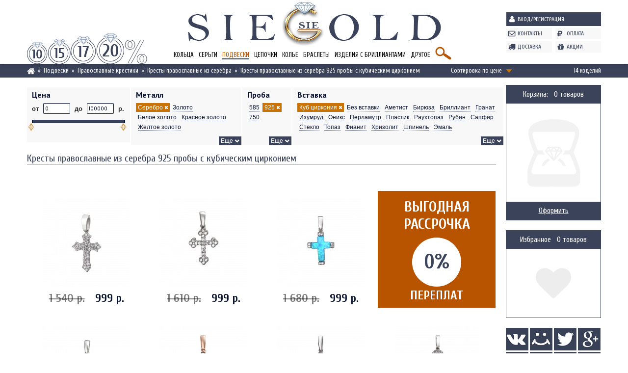

--- FILE ---
content_type: text/html; charset=UTF-8
request_url: https://siegold.ru/pendants/krestiki/krestyi-pravoslavnyie-iz-serebra/krestyi-pravoslavnyie-iz-serebra-925-probyi-s-kubicheskim/
body_size: 15394
content:
<!DOCTYPE html>
<html class="smooth" lang="ru" xmlns="http://www.w3.org/1999/html">
<head>
    <title>Кресты православные из серебра 925 пробы с кубическим цирконием - цены и фото в интернет каталоге ювелирного магазина siegold.ru</title>
<meta content="кресты православные, серебро 925 пробы, куб циркония, купить, цена, фото, интернет-магазин" name=keywords>
<meta content="Кресты православные из серебра 925 пробы с кубическим цирконием большой выбор по привлекательным ценам. Качественные фотографии и полная информация облегчат выбор украшений в интернет каталоге нашего ювелирного магазина. Купить кресты православные из серебра 925 пробы с кубическим цирконием можно с доставкой по Москве или забрать самостоятельно в нашем ювелирном салоне." name=description>
    <meta charset="utf-8" />
    <meta name="viewport" content="width=1024" />
    <link rel="icon" href="/favicon.ico" type="image/x-icon" />
    <link rel="shortcut icon" href="/favicon.ico" type="image/x-icon" />
    
            <meta name="robots" content="index, follow" />
    
    <!--[if IE]>
    <script src="//html5shiv.googlecode.com/svn/trunk/html5.js"></script>
    <![endif]-->
    <link href='//fonts.googleapis.com/css?family=Cuprum:400,700&subset=latin,cyrillic' rel='stylesheet' type='text/css'>
    <link href='//fonts.googleapis.com/css?family=PT+Sans:400,700&subset=latin,cyrillic' rel='stylesheet' type='text/css'>
        <link href='/css/bootstrap.css' rel='stylesheet' type='text/css' />
    <link href='/css/overall2.css' rel='stylesheet' type='text/css' />
    <link href='/css/jquery.fancybox.css' rel='stylesheet' type='text/css' />
    <link href='/css/share.css' rel='stylesheet' type='text/css' />
    <link href='/css/popup.css' rel='stylesheet' type='text/css' />
    <link href='/css/jquery.ui.css' rel='stylesheet' type='text/css' />
    <link rel='stylesheet' href='/css/join-l-jquery.ui,catalog,parallax,jcarousel.skeleton,style,header,footer,right,popup-cache.css' />
<script src='/js/join-l-jquery.2.1.3,bootstrap,jquery.scrollTo,jquery.garand-sticky,jquery.inputmask,jquery.form,jquery.timers,jquery.jcarousel,popup,functions,jquery.gridnav,jss,site,paging,jquery.ui,jquery.textChange,parallax-cache.js'></script>
    <script src="/js/ss.js" type="text/javascript" async></script>
</head>
<body class="">
<header id="header">
    <div class="vn">
        <div class="container">
            <div class="row">
                <div class="header-lc col-xs-10">
                    <div class="header-left col-xs-3">
                                                

<div id="panel_skidki">
    <ul class="woi">
        <li>
            <a href="#" rel="nofollow"></a>
            <div class="description">
                <p>Плати меньше</p>
                <p>скидка <span>10%</span></p>
                <p><img src="/images/header/discount-plati.png" alt="" /></p>
                <p>Предоставляется при покупке 3-х и более изделий или при совершении 3-х и более заказов</p>
            </div>
        </li>
        <li>
            <a href="#" rel="nofollow"></a>
            <div class="description">
                <p>Постоянным клиентам</p>
                <p>скидка <span>15%</span></p>
                <p><img src="/images/header/discount-post.png" alt="" /></p>
                <p>Предоставляется всем зарегистрированным пользователям и при заказе через корзину</p>
            </div>
        </li>
        <li>
            <a href="#" rel="nofollow"></a>
            <div class="description">
                <p>Социальная скидка</p>
                <p>скидка <span>17%</span></p>
                <p><img src="/images/header/discount-soc.png" alt="" /></p>
                <p>Скидка предоставляется пенсионерам, инвалидам, ветеранам ВОВ, при предъявлении соотв. документа.</p>
            </div>
        </li>
        <li>
            <a href="#" rel="nofollow"></a>
            <div class="description">
                <p>Большим клиентам</p>
                <p>скидка <span>20%</span></p>
                <p><img src="/images/header/discount-bolshoi.png" alt="" /></p>
                <p>Предоставляется при единовременной покупке на сумму более 45 000 р.</p>
            </div>
        </li>
        <li></li>
    </ul>
</div>

                    </div>
                    <div class="header-center col-xs-9">
                        <div class="logo"><a href="/"><img src="/images/header/logo.png" alt="" /></a></div>
                        
<nav id="top_menu" class="clearfix">
    <ul class="woi top_menu">
                                <li class="">
                <a href="/rings/">Кольца</a>
                                    <nav class="top_menu_2">
                        <div class="container">
                            <div class="row">
                                <div class="col-xs-12">
                                    
                                    <div class="tm2_left">
                                        <p class="header">Кольца</p>
                                        <hr />
                                        <p>Найдите свое кольцо среди тысяч по самым привлекательным ценам.</p>
                                    </div>

                                                                                                                <div class="tm2_center">
                                            <img src="/phpThumb.php?src=/foto/categories/0/4.jpg&tm=fd2c9cbd6d8601c092e5732b1db468dd&hash=75e0b4355ce0b496133d63b46457b658" class="tm_cat_img_0 active" style="display: inline-block;" alt="" />
                                                                                                                                            <img src="/phpThumb.php?src=/foto/categories/0/13.jpg&tm=a9655d2cab1fa7398513e3af69cab6c3&hash=bddc26639ca61e7c8c38a3cb0d7345a7" class="tm_cat_img_2" alt="" />
                                                                                                                                            <img src="/phpThumb.php?src=/foto/categories/0/22.jpg&tm=ead0c6d695bcfbce9d3cf9f4054c1240&hash=c4c7eff8b6633810988cf14f97af5745" class="tm_cat_img_3" alt="" />
                                                                                                                                            <img src="/phpThumb.php?src=/foto/categories/0/16.jpg&tm=df90295b92d190152e1f58a4e6f73d75&hash=6d35375e561e951e8da12395dffbf939" class="tm_cat_img_4" alt="" />
                                                                                                                                            <img src="/phpThumb.php?src=/foto/categories/0/20.jpg&tm=aad796f4a158f61e873fa8e3fbec2d96&hash=afbb1c6131142888d660cfb6588ee34a" class="tm_cat_img_5" alt="" />
                                                                                                                                            <img src="/phpThumb.php?src=/foto/categories/0/14.jpg&tm=265908a39b08ab1b97d8fc24009d554b&hash=35bd29f635b66de72c0e46ceb30c62cd" class="tm_cat_img_6" alt="" />
                                                                                                                                            <img src="/phpThumb.php?src=/foto/categories/0/12.jpg&tm=210ce2a4f01302e08eeb1bacab176462&hash=0df47392122f0a235d746a355afa5848" class="tm_cat_img_8" alt="" />
                                                                                                                                            <img src="/phpThumb.php?src=/foto/categories/0/23.jpg&tm=1e2526ea7ecdcbe66742034216738933&hash=0cfe63584dd9a5ed68e49c6888388d51" class="tm_cat_img_11" alt="" />
                                                                                                                                            <img src="/phpThumb.php?src=/foto/categories/0/17.jpg&tm=18b36830907e4a82802e0d7abeb4b8c6&hash=8190975ccb2a793b5fc92e674ee5bbbb" class="tm_cat_img_12" alt="" />
                                                                                                                                            <img src="/phpThumb.php?src=/foto/categories/0/29.jpg&tm=f7131c542cb6d1b2405c063e7b02286b&hash=8d2a37681e4b747a9fd6cf40916dd52d" class="tm_cat_img_89" alt="" />
                                                                                                                                            <img src="/phpThumb.php?src=/foto/categories/0/19.jpg&tm=7f553f689f299ba4a2cd1ea9ec65b4e9&hash=ed3d731bd8336d18aed766fc3c6db53c" class="tm_cat_img_90" alt="" />
                                                                                                                                            <img src="/phpThumb.php?src=/foto/categories/0/18.jpg&tm=990210ca26b89f12dee7efaddcb7f208&hash=9b992ec6c7dcf5e9fa34afaf3825bd90" class="tm_cat_img_91" alt="" />
                                                                                                                                            <img src="/phpThumb.php?src=/foto/categories/0/15.jpg&tm=a712f9a8ef838b145cb7b66b88511ddb&hash=1591f2446851e450f61a444c130db722" class="tm_cat_img_9" alt="" />
                                                                                                                                            <img src="/phpThumb.php?src=&tm=e62e4d8fb72f60026fa6ff4765b9b328&hash=825b8c4a345a56012111b0e8c13b1539" class="tm_cat_img_476" alt="" />
                                                                                                                                            <img src="/phpThumb.php?src=/foto/categories/0/21.jpg&tm=348d2552dc1f65f35355766a5f66b32c&hash=17529c9a7622c1c618e8941b00d9aa5b" class="tm_cat_img_10" alt="" />
                                                                                    </div>
                                    
                                    <div class="tm2_right clearfix">
                                        <p class="header">Кольца</p>
                                        <ul class="woi tm2ul">
                                                                                                                                            <li class="" data-category-id="2"><a href="/rings/diamonds/">Кольца с бриллиантами</a></li>
                                                                                                                                            <li class="" data-category-id="3"><a href="/rings/fianit/">Кольца c фианитами</a></li>
                                                                                                                                            <li class="" data-category-id="4"><a href="/rings/emeralds/">Кольца с изумрудами</a></li>
                                                                                                                                            <li class="" data-category-id="5"><a href="/rings/sapfir/">Кольца с сапфирами</a></li>
                                                                                                                                            <li class="" data-category-id="6"><a href="/rings/pearls/">Кольца c жемчугом</a></li>
                                                                                                                                            <li class="" data-category-id="8"><a href="/rings/no-inserts/">Кольца без вставок</a></li>
                                                                                                                                                </ul>
                                                    <ul class="woi tm2ul">
                                                                                                <li class="" data-category-id="11"><a href="/rings/exclusive/">Эксклюзивные кольца</a></li>
                                                                                                                                            <li class="" data-category-id="12"><a href="/rings/inexpensive/">Недорогие кольца</a></li>
                                                                                                                                            <li class="" data-category-id="89"><a href="/rings/obruchalnie_koltsa/">Обручальные кольца</a></li>
                                                                                                                                            <li class="" data-category-id="90"><a href="/rings/obruchalnie_koltsa_s_brilliantami/">Помолвочные кольца с бриллиантами</a></li>
                                                                                                                                            <li class="" data-category-id="91"><a href="/rings/obruchalnie_koltsa_klassicheskie/">Классические обручальные кольца</a></li>
                                                                                                                                                </ul>
                                                    <ul class="woi tm2ul">
                                                                                                <li class="" data-category-id="9"><a href="/rings/gold/">Золотые кольца</a></li>
                                                                                                                                            <li class="" data-category-id="476"><a href="/rings/koltsa-iz-zolota/koltsa-iz-belogo-zolota/">Кольца из белого золота</a></li>
                                                                                                                                            <li class="" data-category-id="10"><a href="/rings/silver/">Серебряные кольца</a></li>
                                                                                    </ul>
                                    </div>
                                </div>
                            </div>
                        </div>
                    </nav>

                            </li>
                                <li class="">
                <a href="/earrings/">Серьги</a>
                                    <nav class="top_menu_2">
                        <div class="container">
                            <div class="row">
                                <div class="col-xs-12">
                                    
                                    <div class="tm2_left">
                                        <p class="header">Серьги</p>
                                        <hr />
                                        <p>В нашем Ювелирном интернет - магазине всегда самый большой выбор ювелирных изделий.</p>
                                    </div>

                                                                                                                <div class="tm2_center">
                                            <img src="/phpThumb.php?src=/foto/categories/0/5.jpg&tm=2e2de2cdc6306fe4470b24927f3a6563&hash=8d07e56e81a4b4c7a546936ea2408540" class="tm_cat_img_0 active" style="display: inline-block;" alt="" />
                                                                                                                                            <img src="/phpThumb.php?src=/foto/categories/0/25.jpg&tm=2ea1445fa5cc7ecf53d15fd33ee1f2d1&hash=131b8234ee25b4b5016cbc4ac3ccaba4" class="tm_cat_img_14" alt="" />
                                                                                                                                            <img src="/phpThumb.php?src=/foto/categories/0/34.jpg&tm=93ff2332f60751ad8ed241e1ff832c49&hash=093be3632d855303233831eb272313e6" class="tm_cat_img_15" alt="" />
                                                                                                                                            <img src="/phpThumb.php?src=/foto/categories/0/28.jpg&tm=1ec255713daac684fe224a57692581dc&hash=b65f25c638dc5e375740b218edefe2ad" class="tm_cat_img_16" alt="" />
                                                                                                                                            <img src="/phpThumb.php?src=/foto/categories/0/32.jpg&tm=67fe17e7024234e3c924ec9ff6677bf7&hash=e9cb9daec19cd01c02c9d6169a11af45" class="tm_cat_img_17" alt="" />
                                                                                                                                            <img src="/phpThumb.php?src=/foto/categories/0/26.jpg&tm=2f71cfbef550e318fd1357cdfcad1593&hash=d2a09870b130f27854f364686be82d12" class="tm_cat_img_18" alt="" />
                                                                                                                                            <img src="/phpThumb.php?src=/foto/categories/0/31.jpg&tm=1b056c08dbfb905b29e0a6a16bce96cf&hash=8f0b7c7559ac1fe4ee76ec6ed807d478" class="tm_cat_img_19" alt="" />
                                                                                                                                            <img src="/phpThumb.php?src=/foto/categories/0/24.jpg&tm=18e941ed34cd337176077b36adf716bb&hash=e355a1c8406ff04a95655412485fe471" class="tm_cat_img_20" alt="" />
                                                                                                                                            <img src="/phpThumb.php?src=/foto/categories/0/27.jpg&tm=28850a56874ad3de5c58593afde7e940&hash=8c8943146a3cebeec789b9903d1ebbec" class="tm_cat_img_21" alt="" />
                                                                                                                                            <img src="/phpThumb.php?src=/foto/categories/0/33.jpg&tm=89af91a6f8ac72b50c6547630e77bb03&hash=edac711db43411a052f999cc6b541c35" class="tm_cat_img_22" alt="" />
                                                                                                                                            <img src="/phpThumb.php?src=/foto/categories/0/30.jpg&tm=17e5d46ba622f0fb944ebc3a4d9617e1&hash=379ebd2c00bb833c14421c3c6d912abd" class="tm_cat_img_23" alt="" />
                                                                                                                                            <img src="/phpThumb.php?src=/foto/categories/0/35.jpg&tm=b7961ea0d736b50448825192ec02c362&hash=87df17fd8a645764bab603036d1c6412" class="tm_cat_img_24" alt="" />
                                                                                    </div>
                                    
                                    <div class="tm2_right clearfix">
                                        <p class="header">Серьги</p>
                                        <ul class="woi tm2ul">
                                                                                                                                            <li class="" data-category-id="14"><a href="/earrings/diamonds/">Серьги с бриллиантами</a></li>
                                                                                                                                            <li class="" data-category-id="15"><a href="/earrings/fianit/">Серьги c фианитами</a></li>
                                                                                                                                            <li class="" data-category-id="16"><a href="/earrings/emeralds/">Серьги с изумрудами</a></li>
                                                                                                                                            <li class="" data-category-id="17"><a href="/earrings/sapfir/">Серьги с сапфирами</a></li>
                                                                                                                                            <li class="" data-category-id="18"><a href="/earrings/pearls/">Серьги c жемчугом</a></li>
                                                                                                                                            <li class="" data-category-id="19"><a href="/earrings/precious-gems/">Серьги c драгоценными камнями</a></li>
                                                                                                                                            <li class="" data-category-id="20"><a href="/earrings/no-inserts/">Серьги без вставок</a></li>
                                                                                                                                                </ul>
                                                    <ul class="woi tm2ul">
                                                                                                <li class="" data-category-id="21"><a href="/earrings/gold/">Золотые серьги</a></li>
                                                                                                                                            <li class="" data-category-id="22"><a href="/earrings/silver/">Серебряные серьги</a></li>
                                                                                                                                                </ul>
                                                    <ul class="woi tm2ul">
                                                                                                <li class="" data-category-id="23"><a href="/earrings/inexpensive/">Недорогие серьги</a></li>
                                                                                                                                            <li class="" data-category-id="24"><a href="/earrings/expensive/">Эксклюзивные серьги</a></li>
                                                                                    </ul>
                                    </div>
                                </div>
                            </div>
                        </div>
                    </nav>

                            </li>
                                <li class="active">
                <a href="/pendants/">Подвески</a>
                                    <nav class="top_menu_2">
                        <div class="container">
                            <div class="row">
                                <div class="col-xs-12">
                                    
                                    <div class="tm2_left">
                                        <p class="header">Подвески</p>
                                        <hr />
                                        <p>В нашем Ювелирном интернет - магазине всегда самый большой выбор ювелирных изделий.</p>
                                    </div>

                                                                                                                <div class="tm2_center">
                                            <img src="/phpThumb.php?src=/foto/categories/0/6.jpg&tm=9809eb3d3b3805f5cb77a6b9cfab2661&hash=2ebfb900a6754bd4edd3a046f9458562" class="tm_cat_img_0 active" style="display: inline-block;" alt="" />
                                                                                                                                            <img src="/phpThumb.php?src=/foto/categories/0/42.jpg&tm=1c4b5fa99f0b03108646eece51b3c3e0&hash=0e8001c096b3fb28503e1b6d968df88b" class="tm_cat_img_26" alt="" />
                                                                                                                                            <img src="/phpThumb.php?src=/foto/categories/0/41.jpg&tm=92248e633a07eefe3219c7498d52a81b&hash=4203a63fb291ee520046051eb7d2c959" class="tm_cat_img_27" alt="" />
                                                                                                                                            <img src="/phpThumb.php?src=/foto/categories/0/40.jpg&tm=78c2162eb5dac186e9216b2a5ff31dfc&hash=94b7dbf3af24a4e50e49fb5fa15556c3" class="tm_cat_img_28" alt="" />
                                                                                                                                            <img src="/phpThumb.php?src=/foto/categories/0/39.jpg&tm=390c5a00733a33669175fc116f122bde&hash=f45e774efe3022c84b727f185d351223" class="tm_cat_img_30" alt="" />
                                                                                                                                            <img src="/phpThumb.php?src=/foto/categories/0/38.jpg&tm=da06dbe28e81bce44366466e6a531a8f&hash=60ef76cf576a517db6ea58c02fb5e31b" class="tm_cat_img_31" alt="" />
                                                                                                                                            <img src="/phpThumb.php?src=/foto/categories/0/37.jpg&tm=50ed68fae96342d9394c31e795a78e92&hash=5efbc9b9e9796a253adbd7af6cf79151" class="tm_cat_img_32" alt="" />
                                                                                                                                            <img src="/phpThumb.php?src=/foto/categories/0/36.jpg&tm=3cc493e13aa3abea64b06974e7664a9e&hash=ac5736f5892f4edcc843e0f1cd622bf9" class="tm_cat_img_35" alt="" />
                                                                                                                                            <img src="/phpThumb.php?src=/foto/categories/0/43.jpg&tm=9424433f3671cc34cbb6f5b1670d6ea0&hash=4835fa9d83a7d85d1164d8099e2cf2bb" class="tm_cat_img_92" alt="" />
                                                                                    </div>
                                    
                                    <div class="tm2_right clearfix">
                                        <p class="header">Подвески</p>
                                        <ul class="woi tm2ul">
                                                                                                                                            <li class="" data-category-id="26"><a href="/pendants/diamonds/">Подвески с бриллиантами</a></li>
                                                                                                                                            <li class="" data-category-id="27"><a href="/pendants/fianit/">Подвески c фианитами</a></li>
                                                                                                                                            <li class="" data-category-id="28"><a href="/pendants/pearls/">Подвески c жемчугом</a></li>
                                                                                                                                            <li class="" data-category-id="30"><a href="/pendants/no-inserts/">Подвески без вставок</a></li>
                                                                                                                                                </ul>
                                                    <ul class="woi tm2ul">
                                                                                                <li class="" data-category-id="31"><a href="/pendants/gold/">Золотые кулоны</a></li>
                                                                                                                                            <li class="" data-category-id="32"><a href="/pendants/silver/">Серебрянные кулоны</a></li>
                                                                                                                                                </ul>
                                                    <ul class="woi tm2ul">
                                                                                                <li class="active" data-category-id="35"><a href="/pendants/krestiki/">Православные крестики</a></li>
                                                                                                                                            <li class="" data-category-id="92"><a href="/pendants/zodiac-sign/">Подвески знаки зодиака</a></li>
                                                                                    </ul>
                                    </div>
                                </div>
                            </div>
                        </div>
                    </nav>

                            </li>
                                <li class="">
                <a href="/chains/">Цепочки</a>
                                    <nav class="top_menu_2">
                        <div class="container">
                            <div class="row">
                                <div class="col-xs-12">
                                    
                                    <div class="tm2_left">
                                        <p class="header">Цепочки</p>
                                        <hr />
                                        <p>В нашем Ювелирном интернет - магазине всегда самый большой выбор ювелирных изделий.</p>
                                    </div>

                                                                                                                <div class="tm2_center big">
                                            <img src="/phpThumb.php?src=/foto/categories/0/7.jpg&tm=edb1979d0f115bc870f720c9ae673cb5&hash=8a7be530a8d7fd363f38dd26c995dd76" class="tm_cat_img_0 active" style="display: inline-block;" alt="" />
                                                                                                                                            <img src="/phpThumb.php?src=/foto/categories/0/46.jpg&tm=9eeb4acd15a2442e0786d2d622962a8c&hash=cc0dfa67763a1cfa50fc88240a97f53b" class="tm_cat_img_37" alt="" />
                                                                                                                                            <img src="/phpThumb.php?src=/foto/categories/0/47.jpg&tm=88e954e4ed4734036662b967d715c7c8&hash=f84c1e9bc70c1ab7ea299a4abe568219" class="tm_cat_img_38" alt="" />
                                                                                                                                            <img src="/phpThumb.php?src=/foto/categories/0/45.jpg&tm=6fbb3a49a406f90c35d47b6ec0635d7c&hash=edcd738aaf23b65b57a6663f0a68c715" class="tm_cat_img_39" alt="" />
                                                                                                                                            <img src="/phpThumb.php?src=/foto/categories/0/44.jpg&tm=f759c517f40aed1cc8620827033a89ce&hash=0f3ee4e276bc66755cfa5ba527156b04" class="tm_cat_img_40" alt="" />
                                                                                    </div>
                                    
                                    <div class="tm2_right clearfix small">
                                        <p class="header">Цепочки</p>
                                        <ul class="woi tm2ul">
                                                                                                                                            <li class="" data-category-id="37"><a href="/chains/gold/">Цепочки из золота</a></li>
                                                                                                                                            <li class="" data-category-id="38"><a href="/chains/silver/">Цепочки из серебра</a></li>
                                                                                                                                                </ul>
                                                    <ul class="woi tm2ul">
                                                                                                <li class="" data-category-id="39"><a href="/chains/inexpensive/">Легкие цепочки</a></li>
                                                                                                                                            <li class="" data-category-id="40"><a href="/chains/expensive/">Тяжелые цепи</a></li>
                                                                                    </ul>
                                    </div>
                                </div>
                            </div>
                        </div>
                    </nav>

                            </li>
                                <li class="">
                <a href="/necklace/">Колье</a>
                                    <nav class="top_menu_2">
                        <div class="container">
                            <div class="row">
                                <div class="col-xs-12">
                                    
                                    <div class="tm2_left">
                                        <p class="header">Колье</p>
                                        <hr />
                                        <p>В нашем Ювелирном интернет - магазине всегда самый большой выбор ювелирных изделий.</p>
                                    </div>

                                                                                                                <div class="tm2_center big">
                                            <img src="/phpThumb.php?src=/foto/categories/0/8.jpg&tm=6890047d81155392b089aed59e3faa92&hash=d31c3a8e03965efbe9b15eef0aac3af8" class="tm_cat_img_0 active" style="display: inline-block;" alt="" />
                                                                                                                                            <img src="/phpThumb.php?src=/foto/categories/0/52.jpg&tm=cb28f4125d169aa1ad6a25552462deab&hash=d5ce41bf87f976a255e65b43662f8d21" class="tm_cat_img_48" alt="" />
                                                                                                                                            <img src="/phpThumb.php?src=/foto/categories/0/51.jpg&tm=ccf5cc66609a78bf76c3ba24483189c8&hash=cf8217fe1960cc2b4fa7c78607a6f9f2" class="tm_cat_img_49" alt="" />
                                                                                                                                            <img src="/phpThumb.php?src=/foto/categories/0/50.jpg&tm=a8bfa1bceceaf8fd4560cb59bfcde0f4&hash=1796b5480fe326d36dff261bbb82caf3" class="tm_cat_img_50" alt="" />
                                                                                                                                            <img src="/phpThumb.php?src=/foto/categories/0/48.jpg&tm=c973884d0aaa8c1f1e522d76ee7ff811&hash=70421c847e13f3abc0a3477196db909a" class="tm_cat_img_51" alt="" />
                                                                                                                                            <img src="/phpThumb.php?src=/foto/categories/0/49.jpg&tm=e400ea7065fc751a69761f223b1ab5fb&hash=1801f63711663b9867e70637ba047d9b" class="tm_cat_img_52" alt="" />
                                                                                                                                            <img src="/phpThumb.php?src=/foto/categories/0/53.jpg&tm=85fd7d02baa40ece984694a135526814&hash=664b6abea8e292639c7d75855c510e08" class="tm_cat_img_53" alt="" />
                                                                                    </div>
                                    
                                    <div class="tm2_right clearfix small">
                                        <p class="header">Колье</p>
                                        <ul class="woi tm2ul">
                                                                                                                                            <li class="" data-category-id="48"><a href="/necklaces/diamonds/">Колье с бриллиантами</a></li>
                                                                                                                                            <li class="" data-category-id="49"><a href="/necklaces/fianit/">Колье с фианитами</a></li>
                                                                                                                                            <li class="" data-category-id="50"><a href="/necklaces/emeralds/">Колье с изумрудами</a></li>
                                                                                                                                            <li class="" data-category-id="51"><a href="/necklaces/sapfir/">Колье с сапфирами</a></li>
                                                                                                                                                </ul>
                                                    <ul class="woi tm2ul">
                                                                                                <li class="" data-category-id="52"><a href="/necklaces/gold/">Колье из золота</a></li>
                                                                                                                                            <li class="" data-category-id="53"><a href="/necklaces/silver/">Колье из серебра</a></li>
                                                                                    </ul>
                                    </div>
                                </div>
                            </div>
                        </div>
                    </nav>

                            </li>
                                <li class="">
                <a href="/bracelet/">Браслеты</a>
                                    <nav class="top_menu_2">
                        <div class="container">
                            <div class="row">
                                <div class="col-xs-12">
                                    
                                    <div class="tm2_left">
                                        <p class="header">Браслеты</p>
                                        <hr />
                                        <p>В нашем Ювелирном интернет - магазине всегда самый большой выбор ювелирных изделий.</p>
                                    </div>

                                                                                                                <div class="tm2_center big">
                                            <img src="/phpThumb.php?src=/foto/categories/0/9.jpg&tm=5dad1cd0703cac5f8821b5aac386eb59&hash=71b8ba5cbb5981d509c21ab30fe8b9c3" class="tm_cat_img_0 active" style="display: inline-block;" alt="" />
                                                                                                                                            <img src="/phpThumb.php?src=/foto/categories/0/56.jpg&tm=6da25c85f46eddaa9c355ddc41e7ba67&hash=ab0cb707bbfb3d9a5e8ecb602bafdda4" class="tm_cat_img_94" alt="" />
                                                                                                                                            <img src="/phpThumb.php?src=/foto/categories/0/58.jpg&tm=bf6aa4fac24d9d449779a4c3bb3baacc&hash=3745607208a4761ece8c474b598bb54b" class="tm_cat_img_95" alt="" />
                                                                                                                                            <img src="/phpThumb.php?src=/foto/categories/0/57.jpg&tm=b54504709fb6261530fd00e7b10d65f7&hash=da665bb150ab78d89179e62a8a129b43" class="tm_cat_img_96" alt="" />
                                                                                                                                            <img src="/phpThumb.php?src=/foto/categories/0/59.jpg&tm=599c40b36f7e02756263f33a20103588&hash=644535cae00b3d82f1edc084f3de7623" class="tm_cat_img_97" alt="" />
                                                                                                                                            <img src="/phpThumb.php?src=/foto/categories/0/54.jpg&tm=695e00187e2d7b58f17ea04ed88f9e01&hash=d6c0005e9e0b7014fef0674ddaec8fe5" class="tm_cat_img_98" alt="" />
                                                                                                                                            <img src="/phpThumb.php?src=/foto/categories/0/55.jpg&tm=b6f5b86e00cb1c81cb82f3f12e1648d3&hash=714a36b6ab4c328cd5c9b0097b5cc4e9" class="tm_cat_img_99" alt="" />
                                                                                    </div>
                                    
                                    <div class="tm2_right clearfix small">
                                        <p class="header">Браслеты</p>
                                        <ul class="woi tm2ul">
                                                                                                                                            <li class="" data-category-id="94"><a href="/bracelets/diamonds/">Браслеты с бриллиантами</a></li>
                                                                                                                                            <li class="" data-category-id="95"><a href="/bracelets/gold-without-inserts/">Золотые браслеты без вставок</a></li>
                                                                                                                                            <li class="" data-category-id="96"><a href="/bracelets/silver/">Серебряные браслеты</a></li>
                                                                                                                                            <li class="" data-category-id="97"><a href="/bracelets/pearls/">Браслеты с жемчугом</a></li>
                                                                                                                                            <li class="" data-category-id="98"><a href="/bracelets/with-onyx-for-mens/">Мужские браслеты с ониксом</a></li>
                                                                                                                                            <li class="" data-category-id="99"><a href="/bracelets/gems/">Браслеты с драгоценными вставками</a></li>
                                                                                    </ul>
                                    </div>
                                </div>
                            </div>
                        </div>
                    </nav>

                            </li>
                                <li class="">
                <a href="/diamonds-jewellery/">Изделия с бриллиантами</a>
                                    <nav class="top_menu_2">
                        <div class="container">
                            <div class="row">
                                <div class="col-xs-12">
                                    
                                    <div class="tm2_left">
                                        <p class="header">Бриллианты</p>
                                        <hr />
                                        <p>В нашем Ювелирном интернет - магазине всегда самый большой выбор ювелирных изделий.</p>
                                    </div>

                                                                                                                <div class="tm2_center">
                                            <img src="/phpThumb.php?src=/foto/categories/0/10.jpg&tm=3a28eb3e643013004a1e704ae7367851&hash=69079e37294ccfd38a770dd73301eef5" class="tm_cat_img_0 active" style="display: inline-block;" alt="" />
                                                                                                                                            <img src="/phpThumb.php?src=/foto/categories/0/67.jpg&tm=6ca5dc99b22266ac361bf8e8958f391f&hash=528425e6beae12e49440c056e4dec808" class="tm_cat_img_101" alt="" />
                                                                                                                                            <img src="/phpThumb.php?src=/foto/categories/0/64.jpg&tm=9c8dfc9648b80acad5c67c0b31aa6849&hash=336f4cc7c3f717782125b9b044b3bae0" class="tm_cat_img_102" alt="" />
                                                                                                                                            <img src="/phpThumb.php?src=/foto/categories/0/63.jpg&tm=7f06e2b0923fbe0a6da3b6c87dc3cc9b&hash=b8fe72cea24afc5bbe9a7c686107a45a" class="tm_cat_img_103" alt="" />
                                                                                                                                            <img src="/phpThumb.php?src=/foto/categories/0/65.jpg&tm=9dcb921710156c530f59f9d4cdd9ee94&hash=d87369372a6f9b513680692c9bb73e49" class="tm_cat_img_104" alt="" />
                                                                                                                                            <img src="/phpThumb.php?src=/foto/categories/0/66.jpg&tm=0a837aa33b6763df093e3cb99d4bbe3d&hash=56b9c920c13033c1009f90532fc4b0c1" class="tm_cat_img_105" alt="" />
                                                                                                                                            <img src="/phpThumb.php?src=/foto/categories/0/62.jpg&tm=0cac98087fdf02f91b2f7fb5830ff229&hash=6755df0fc66808300ff383bd376b02f2" class="tm_cat_img_106" alt="" />
                                                                                                                                            <img src="/phpThumb.php?src=/foto/categories/0/61.jpg&tm=c00eece8a42b5df33b98c3537c244532&hash=29e840eedce1e7d7a37dbbfa2b2b1ba9" class="tm_cat_img_107" alt="" />
                                                                                                                                            <img src="/phpThumb.php?src=/foto/categories/0/60.jpg&tm=2d89de174502f30e16fb4a3177d0304b&hash=888bf884b762eb617b8240f02bf56076" class="tm_cat_img_108" alt="" />
                                                                                    </div>
                                    
                                    <div class="tm2_right clearfix">
                                        <p class="header">Изделия с бриллиантами</p>
                                        <ul class="woi tm2ul">
                                                                                                                                            <li class="" data-category-id="101"><a href="/diamonds-jewellery/rings/">Кольца с бриллиантами</a></li>
                                                                                                                                            <li class="" data-category-id="102"><a href="/diamonds-jewellery/earrings/">Серьги с бриллиантами</a></li>
                                                                                                                                            <li class="" data-category-id="103"><a href="/diamonds-jewellery/pendants/">Кулоны с бриллиантами</a></li>
                                                                                                                                            <li class="" data-category-id="104"><a href="/diamonds-jewellery/necklace/">Колье с бриллиантами</a></li>
                                                                                                                                                </ul>
                                                    <ul class="woi tm2ul">
                                                                                                <li class="" data-category-id="105"><a href="/diamonds-jewellery/bracelet/">Браслеты с бриллиантами</a></li>
                                                                                                                                            <li class="" data-category-id="106"><a href="/diamonds-jewellery/brooch/">Броши с бриллиантами</a></li>
                                                                                                                                            <li class="" data-category-id="107"><a href="/diamonds-jewellery/cufflinks/">Запонки с бриллиантами</a></li>
                                                                                                                                            <li class="" data-category-id="108"><a href="/diamonds-jewellery/cross/">Кресты с бриллиантами</a></li>
                                                                                    </ul>
                                    </div>
                                </div>
                            </div>
                        </div>
                    </nav>

                            </li>
                                <li class="">
                <a href="/other-jewellery/">Другое</a>
                                    <nav class="top_menu_2">
                        <div class="container">
                            <div class="row">
                                <div class="col-xs-12">
                                    
                                    <div class="tm2_left">
                                        <p class="header">Другое</p>
                                        <hr />
                                        <p>В нашем Ювелирном интернет - магазине всегда самый большой выбор ювелирных изделий.</p>
                                    </div>

                                                                                                                <div class="tm2_center">
                                            <img src="/phpThumb.php?src=/foto/categories/0/11.jpg&tm=76eccfcf2ba521655cbf7b407549e3c9&hash=c145f675d5f4377885e5b7ed0301e985" class="tm_cat_img_0 active" style="display: inline-block;" alt="" />
                                                                                                                                            <img src="/phpThumb.php?src=/foto/categories/0/68.jpg&tm=c124b0acf853f244bde5c0e19e4f1d18&hash=39569d57b87cf01d746f6502e9396b27" class="tm_cat_img_117" alt="" />
                                                                                                                                            <img src="/phpThumb.php?src=/foto/categories/0/73.jpg&tm=b86fad933c617a894921c46f38bf0bea&hash=4e81bf52700e76711a3df72ddd682a2b" class="tm_cat_img_118" alt="" />
                                                                                                                                            <img src="/phpThumb.php?src=/foto/categories/0/78.jpg&tm=93d6d2388cfc68be1b280990c839a14f&hash=fa290468269a96a6c3e7f72199a4b6bd" class="tm_cat_img_119" alt="" />
                                                                                                                                            <img src="/phpThumb.php?src=/foto/categories/0/69.jpg&tm=6335434062b09dcb33b81453bd3ed409&hash=c776d5555c814e630d42a43883786b79" class="tm_cat_img_120" alt="" />
                                                                                                                                            <img src="/phpThumb.php?src=/foto/categories/0/71.jpg&tm=02d54bdd34a7bd2f94791232042f1549&hash=4a818296461c8a2380388c4f5891d898" class="tm_cat_img_121" alt="" />
                                                                                                                                            <img src="/phpThumb.php?src=/foto/categories/0/75.jpg&tm=a13f0b3c33367f64fd5534fb4dc6e8c3&hash=022b98fc85a13c53ad94fd3cde7f47bb" class="tm_cat_img_110" alt="" />
                                                                                                                                            <img src="/phpThumb.php?src=/foto/categories/0/72.jpg&tm=3f33b00ab549fb4969e402cee21a2446&hash=b484e6fb7fb965f1a813349d0e38eb88" class="tm_cat_img_111" alt="" />
                                                                                                                                            <img src="/phpThumb.php?src=/foto/categories/0/77.jpg&tm=1b9bf73ea14b6fadb773df3d0057a4b3&hash=4df07e078222afcff0ad08f387f4881f" class="tm_cat_img_112" alt="" />
                                                                                                                                            <img src="/phpThumb.php?src=/foto/categories/0/74.jpg&tm=918d977891274379c8ddff3b68616750&hash=aaefdb49eef0f9fa533ec07a16617982" class="tm_cat_img_114" alt="" />
                                                                                                                                            <img src="/phpThumb.php?src=/foto/categories/0/76.jpg&tm=ddb3560b95f654b1b09aef74b453e2a2&hash=43fd5badef4d4814c2779251a1557791" class="tm_cat_img_115" alt="" />
                                                                                                                                            <img src="/phpThumb.php?src=/foto/categories/0/70.jpg&tm=02031b04692299aea6c2acf9810723c7&hash=ca767067484b20d9153bc642aa4d0e44" class="tm_cat_img_116" alt="" />
                                                                                    </div>
                                    
                                    <div class="tm2_right clearfix">
                                        <p class="header">Другое</p>
                                        <ul class="woi tm2ul">
                                                                                                                                            <li class="" data-category-id="117"><a href="/other-jewellery/for-kitchen/">Столовое серебро</a></li>
                                                                                                                                            <li class="" data-category-id="118"><a href="/other-jewellery/piercing/">Пирсинги</a></li>
                                                                                                                                            <li class="" data-category-id="119"><a href="/other-jewellery/souvenir/">Сувениры</a></li>
                                                                                                                                            <li class="" data-category-id="120"><a href="/other-jewellery/signet/">Печатки</a></li>
                                                                                                                                            <li class="" data-category-id="121"><a href="/other-jewellery/diamond-signet/">Печатки с бриллиантами</a></li>
                                                                                                                                            <li class="" data-category-id="110"><a href="/other-jewellery/charm/">Брелоки</a></li>
                                                                                                                                                </ul>
                                                    <ul class="woi tm2ul">
                                                                                                <li class="" data-category-id="111"><a href="/other-jewellery/watchband/">Браслет для часов</a></li>
                                                                                                                                            <li class="" data-category-id="112"><a href="/other-jewellery/pin_brooch/">Булавки и Броши</a></li>
                                                                                                                                            <li class="" data-category-id="114"><a href="/other-jewellery/money-clip/">Зажим для денег</a></li>
                                                                                                                                            <li class="" data-category-id="115"><a href="/other-jewellery/tiy-clip/">Зажим для галстука</a></li>
                                                                                                                                            <li class="" data-category-id="116"><a href="/other-jewellery/men-cufflinks/">Запонки</a></li>
                                                                                    </ul>
                                    </div>
                                </div>
                            </div>
                        </div>
                    </nav>

                            </li>
                <li class=""><a href="#" class="search_open"></a></li>
    </ul>
</nav>                        <div id="search-panel" class="clearfix" style="display: none;">
    <form action="/catalog/" method="post">
        <input name="action" type="hidden" value="filter" />
        <input type="text" placeholder="Поиск изделия по названию, описанию или артиклу" name="keywords" value="" />
        <button type="submit" class="button">Поиск</button>
    </form>
    <form action="/catalog/" method="post" id="filter_form">
        <input name="action" type="hidden" value="filter" />
        <input name="to_sex" id="filter_to_sex" type="hidden" value="," />
        <input name="products_types" id="filter_products_types" type="hidden" value=",23" />
        <input name="products_metalls" id="filter_products_metalls" type="hidden" value=",5,5" />
        <input name="products_fineness" id="filter_products_fineness" type="hidden" value=",925" />
        <input name="products_sizes" id="filter_products_sizes" type="hidden" value="," />
        <input name="products_styles" id="filter_products_styles" type="hidden" value="," />
        <input name="products_stones" id="filter_products_stones" type="hidden" value=",323" />
        <input name="price_from" id="filter_price_from" type="hidden" value="0" />
        <input name="price_to" id="filter_price_to" type="hidden" value="0" />
        <input name="sort" id="filter_sort" type="hidden" value="" />
        <input name="sort_dest" id="filter_sort_dest" type="hidden" value="" />
        <input type="hidden" name="keywords" value="" />
    </form>
</div>                    </div>
                </div>
                <div class="header-right col-xs-2">
                    <ul class="woi">
                        <li class="enter"><a href="#">Вход/Регистрация</a></li>
                        <li class="contacts"><a href="/contacts/">Контакты</a></li>
                        <li class="oplata"><a href="/payment/">Оплата</a></li>
                        <li class="dostavka"><a href="/delivery/">Доставка</a></li>
                        <li class="akcii"><a href="/actions/">Акции</a></li>
                    </ul>
                    <!-- Yandex.Metrika counter -->
                    <script type="text/javascript">
                        (function (d, w, c) {
                            (w[c] = w[c] || []).push(function() {
                                try {
                                    w.yaCounter32758885 = new Ya.Metrika({
                                        id:32758885,
                                        clickmap:true,
                                        trackLinks:true,
                                        accurateTrackBounce:true,
                                        webvisor:true,
                                        ecommerce:"dataLayer"
                                    });
                                                                    } catch(e) { }
                            });

                            var n = d.getElementsByTagName("script")[0],
                                s = d.createElement("script"),
                                f = function () { n.parentNode.insertBefore(s, n); };
                            s.type = "text/javascript";
                            s.async = true;
                            s.src = "https://mc.yandex.ru/metrika/watch.js";

                            if (w.opera == "[object Opera]") {
                                d.addEventListener("DOMContentLoaded", f, false);
                            } else { f(); }
                        })(document, window, "yandex_metrika_callbacks");
                                            </script>
                    <noscript><div><img src="https://mc.yandex.ru/watch/32758885" style="position:absolute; left:-9999px;" alt="" /></div></noscript>
                    <!-- /Yandex.Metrika counter -->

                </div>
            </div>
        </div>
    </div>
</header><div class="header-offset"></div>


<div class="path">
    <div class="container">
        <div class="row">
            <div class="path_count">
                14 изделий            </div>
            <div class="path_sort">
                <a class="path_sort_link path_sort_open" href="#"><span>Сортировка по цене</span></a>
                <ul class="woi sort_list">
                                            <li class="active"><a href="#" onclick="return filter_sort('price', 'desc', this);">По цене</a></li>
                                            <li><a href="#" onclick="return filter_sort('name', '', this);">По наименованию</a></li>
                                    </ul>
            </div>
            <div class="path_text">
                
            <a href="/" class="home"></a>
                    &nbsp;&raquo;&nbsp;
            <a href='/pendants/'>Подвески</a>
                    &nbsp;&raquo;&nbsp;
            <a href='/pendants/krestiki/'>Православные крестики</a>
                    &nbsp;&raquo;&nbsp;
            <a href='/pendants/krestiki/krestyi-pravoslavnyie-iz-serebra/'>Кресты православные из серебра</a>
                            &nbsp;&raquo;&nbsp; <span>Кресты православные из серебра 925 пробы с кубическим цирконием</span>
            

            </div>
        </div>
    </div>
</div><div class="container">
    <div class="row">
        <div class="col-xs-12" id="content_container">
            <aside id="left-side">
                                
<noindex>

<div class="panel_filter">
    <ul class="woi filters">
        <li class="price_filter">
            <form onsubmit="$('#filter_price_from').val($('#filter_price_from_input').val());
            $('#filter_price_to').val($('#filter_price_to_input').val());
            $('#filter_form').submit();return false;">
                <div class="header">Цена</div>
                    <div class="form-inline">
                        <div class="form-group">
                            <label for="filter_price_from_input">от&nbsp;</label>
                            <input type="text" class="form-control" id="filter_price_from_input" placeholder="0" value="0" />
                        </div>
                        <div class="form-group">
                            <label for="filter_price_to_input">&nbsp;до&nbsp;</label>
                            <input type="text" class="form-control" id="filter_price_to_input" placeholder="100000" value="100000" />
                        </div>
                        <div class="form-group">
                            <label>&nbsp;р.</label>
                        </div>
                    </div>
                <div id="price_filter_slider" data-min="0" data-max="100000" data-default-min="0" data-default-max="100000" data-value-min="0" data-value-max="100000" data-step="10000"></div>
                <div class="hidden"><input type="submit" class="hidden" /></div>
            </form>
        </li>
                <li class="metall_filter">
            <div class="header">Металл</div>
            <ul class="woi variants">
                                    <li class="active"><a href="#" onclick="return filter('5', 'products_metalls', this);"><span>Серебро</span></a></li>
                                    <li><a href="#" onclick="return filter('-1', 'products_metalls', this);"><span>Золото</span></a></li>
                                    <li><a href="#" onclick="return filter('-2', 'products_metalls', this);"><span>Белое золото</span></a></li>
                                    <li><a href="#" onclick="return filter('1', 'products_metalls', this);"><span>Красное золото</span></a></li>
                                    <li><a href="#" onclick="return filter('-3', 'products_metalls', this);"><span>Желтое золото</span></a></li>
                                    <li><a href="#" onclick="return filter('-6', 'products_metalls', this);"><span>Комбинированное золото</span></a></li>
                            </ul>
            <div class="more"><a href="#">Еще</a></div>
        </li>
        <li class="fineness_filter">
            <div class="header">Проба</div>
            <ul class="woi variants">
                                    <li><a href="#" onclick="return filter('585', 'products_fineness', this);"><span>585</span></a></li>
                                    <li class="active"><a href="#" onclick="return filter('925', 'products_fineness', this);"><span>925</span></a></li>
                                    <li><a href="#" onclick="return filter('750', 'products_fineness', this);"><span>750</span></a></li>
                            </ul>
            <div class="more"><a href="#">Еще</a></div>
        </li>
                    <li class="stone_filter">
                <div class="header">Вставка</div>
                <ul class="woi variants">
                                            <li class="active"><a href="#" onclick="return filter('323', 'products_stones', this);"><span>Куб циркония</span></a></li>
                                            <li><a href="#" onclick="return filter('-1', 'products_stones', this);"><span>Без вставки</span></a></li>
                                            <li><a href="#" onclick="return filter('2', 'products_stones', this);"><span>Аметист</span></a></li>
                                            <li><a href="#" onclick="return filter('4', 'products_stones', this);"><span>Бирюза</span></a></li>
                                            <li><a href="#" onclick="return filter('15', 'products_stones', this);"><span>Бриллиант</span></a></li>
                                            <li><a href="#" onclick="return filter('3', 'products_stones', this);"><span>Гранат</span></a></li>
                                            <li><a href="#" onclick="return filter('388', 'products_stones', this);"><span>Изумруд</span></a></li>
                                            <li><a href="#" onclick="return filter('16', 'products_stones', this);"><span>Оникс</span></a></li>
                                            <li><a href="#" onclick="return filter('41', 'products_stones', this);"><span>Перламутр</span></a></li>
                                            <li><a href="#" onclick="return filter('417', 'products_stones', this);"><span>Пластик</span></a></li>
                                            <li><a href="#" onclick="return filter('34', 'products_stones', this);"><span>Раухтопаз</span></a></li>
                                            <li><a href="#" onclick="return filter('13', 'products_stones', this);"><span>Рубин</span></a></li>
                                            <li><a href="#" onclick="return filter('12', 'products_stones', this);"><span>Сапфир</span></a></li>
                                            <li><a href="#" onclick="return filter('106', 'products_stones', this);"><span>Стекло</span></a></li>
                                            <li><a href="#" onclick="return filter('8', 'products_stones', this);"><span>Топаз</span></a></li>
                                            <li><a href="#" onclick="return filter('1', 'products_stones', this);"><span>Фианит</span></a></li>
                                            <li><a href="#" onclick="return filter('17', 'products_stones', this);"><span>Хризолит</span></a></li>
                                            <li><a href="#" onclick="return filter('33', 'products_stones', this);"><span>Шпинель</span></a></li>
                                            <li><a href="#" onclick="return filter('80', 'products_stones', this);"><span>Эмаль</span></a></li>
                                    </ul>
                <div class="more"><a href="#">Еще</a></div>
            </li>
                    </ul>
</div>

</noindex>

    <h1>Кресты православные из серебра 925 пробы с кубическим цирконием</h1>


    <br />
    <br />

    
    <div id="product_list_wrapper">
        <ul class="woi clearfix products_list with_banners" itemscope itemtype="http://schema.org/ItemList">
            
                    <li class="item need-bind-hover f3 f4 f5" itemprop="itemListElement" itemscope itemtype="http://schema.org/Product">
        <article class="share-block block-to-cart" id="product_block_67115">
            <div class="item-left">
                <div class="item-left-vn">
                    <div class="title share-title" itemprop="name"><a href="/catalog/podveska-s-tsirkoniem__p67115.html" itemprop="url"><span itemprop="description">Подвеска с цирконием</span></a></div>
                    
                    <noindex>

                    <form action="/basket/" method="post">

                    
                    <div class="buttons">
                            <input type="hidden" name="isaction" value="add_basket" />
                            <input type="hidden" name="show_result" value="" />
                            <input type="hidden" name="product_offer_id" value="67115" />
                            <input type="hidden" name="size" class="form_product_size" value="0.0" />
                            <input type="hidden" name="bc" class="form_product_sku" value="746725490219" />
                            <button type="submit" class="button" onclick="return HB.addToCart($(this).closest('form'), $(this).closest('.block-to-cart'));">В корзину</button>

                        <span id="panel_favorite_list_67115" class="share favorite_compare_block">
                        
    <a href="#" class="icon phone call_me" data-product="67115" rel="nofollow"></a>
    <span class="icon share">
        <span class="share-vn">
            <span class="angle"></span>
            <span class="likes-block">
                <a href="/catalog/podveska-s-tsirkoniem__p67115.html" rel="nofollow" class="like l-fb like-not-empty">
                    <i class="l-ico"></i>
                    <span class="l-count">0</span>
                </a>
                <a href="/catalog/podveska-s-tsirkoniem__p67115.html" rel="nofollow" class="like l-vk like-not-empty">
                    <i class="l-ico"></i>
                    <span class="l-count">0</span>
                </a>
                <a href="/catalog/podveska-s-tsirkoniem__p67115.html" rel="nofollow" class="like l-tw like-not-empty">
                    <i class="l-ico"></i>
                    <span class="l-count">0</span>
                </a>
            </span>
        </span>
    </span>
            <a href="#" class="icon favourite" rel="nofollow" onclick="return toFavorite(67115, 'favorite', this);" title="Добавить в избранное"></a>
                            </span>
                        <a href="/catalog/podveska-s-tsirkoniem__p67115.html" class="detail_link" rel="nofollow">Подробнее</a>
                    </div>
                        
                    </form>

                    </noindex>
                </div>
            </div>
            <div class="item-right">
                                    <div class="image"><a href="/catalog/podveska-s-tsirkoniem__p67115.html"><img src="/phpThumb.php?src=/foto/products/19/19599.jpg&w=220&h=180&tm=5a5d41a38a00310e76a165111b8da2bc&hash=7f6d767f188dec5f3c9f06013edc3b54" class="share-image" alt="Подвеска с цирконием" itemprop="image" /></a></div>
                                <div class="price" itemprop="offers" itemscope itemtype="http://schema.org/Offer">
                    <span class="old_price_text old_price">1 540 р.</span>
                    <span class="price_text">999 р.</span>
                    <meta itemprop="price" content="999" />
                    <meta itemprop="priceCurrency" content="RUB" />
                    <link itemprop="availability" href="http://schema.org/InStock">
                </div>
            </div>
        </article>
    </li>
                    <li class="item need-bind-hover" itemprop="itemListElement" itemscope itemtype="http://schema.org/Product">
        <article class="share-block block-to-cart" id="product_block_67318">
            <div class="item-left">
                <div class="item-left-vn">
                    <div class="title share-title" itemprop="name"><a href="/catalog/podveska-s-tsirkoniem__p67318.html" itemprop="url"><span itemprop="description">Подвеска с цирконием</span></a></div>
                    
                    <noindex>

                    <form action="/basket/" method="post">

                    
                    <div class="buttons">
                            <input type="hidden" name="isaction" value="add_basket" />
                            <input type="hidden" name="show_result" value="" />
                            <input type="hidden" name="product_offer_id" value="67318" />
                            <input type="hidden" name="size" class="form_product_size" value="0.0" />
                            <input type="hidden" name="bc" class="form_product_sku" value="746725070142" />
                            <button type="submit" class="button" onclick="return HB.addToCart($(this).closest('form'), $(this).closest('.block-to-cart'));">В корзину</button>

                        <span id="panel_favorite_list_67318" class="share favorite_compare_block">
                        
    <a href="#" class="icon phone call_me" data-product="67318" rel="nofollow"></a>
    <span class="icon share">
        <span class="share-vn">
            <span class="angle"></span>
            <span class="likes-block">
                <a href="/catalog/podveska-s-tsirkoniem__p67318.html" rel="nofollow" class="like l-fb like-not-empty">
                    <i class="l-ico"></i>
                    <span class="l-count">0</span>
                </a>
                <a href="/catalog/podveska-s-tsirkoniem__p67318.html" rel="nofollow" class="like l-vk like-not-empty">
                    <i class="l-ico"></i>
                    <span class="l-count">0</span>
                </a>
                <a href="/catalog/podveska-s-tsirkoniem__p67318.html" rel="nofollow" class="like l-tw like-not-empty">
                    <i class="l-ico"></i>
                    <span class="l-count">0</span>
                </a>
            </span>
        </span>
    </span>
            <a href="#" class="icon favourite" rel="nofollow" onclick="return toFavorite(67318, 'favorite', this);" title="Добавить в избранное"></a>
                            </span>
                        <a href="/catalog/podveska-s-tsirkoniem__p67318.html" class="detail_link" rel="nofollow">Подробнее</a>
                    </div>
                        
                    </form>

                    </noindex>
                </div>
            </div>
            <div class="item-right">
                                    <div class="image"><a href="/catalog/podveska-s-tsirkoniem__p67318.html"><img src="/phpThumb.php?src=/foto/products/19/19733.jpg&w=220&h=180&tm=5a5d41a38a00310e76a165111b8da2bc&hash=ed8dd553775fa4d3561c760a954080be" class="share-image" alt="Подвеска с цирконием" itemprop="image" /></a></div>
                                <div class="price" itemprop="offers" itemscope itemtype="http://schema.org/Offer">
                    <span class="old_price_text old_price">1 610 р.</span>
                    <span class="price_text">999 р.</span>
                    <meta itemprop="price" content="999" />
                    <meta itemprop="priceCurrency" content="RUB" />
                    <link itemprop="availability" href="http://schema.org/InStock">
                </div>
            </div>
        </article>
    </li>

<li class="item banner_rassrochka need-bind-hover banner1 r3 l3">
    <article>
        <div class="item-left">
            <div class="item-left-vn">
                <p>Зачем ждать и копить?<br />
                    Рассрочка на все* товары!</p>
                <p>
                    <span class="srvz">Срок<br /> <span>12</span><br /> месяцев</span>
                    <span class="srvz">Первый<br /> <span>0&#8381;</span><br /> взнос</span>
                </p>
            </div>
        </div>
        <div class="item-right">
            <p>Выгодная рассрочка</p>
            <p><br />переплат</p>
        </div>
    </article>
</li>                    <li class="item need-bind-hover f3" itemprop="itemListElement" itemscope itemtype="http://schema.org/Product">
        <article class="share-block block-to-cart" id="product_block_67081">
            <div class="item-left">
                <div class="item-left-vn">
                    <div class="title share-title" itemprop="name"><a href="/catalog/podveska-s-vstavkoy__p67081.html" itemprop="url"><span itemprop="description">Подвеска с вставкой</span></a></div>
                    
                    <noindex>

                    <form action="/basket/" method="post">

                    
                    <div class="buttons">
                            <input type="hidden" name="isaction" value="add_basket" />
                            <input type="hidden" name="show_result" value="" />
                            <input type="hidden" name="product_offer_id" value="67081" />
                            <input type="hidden" name="size" class="form_product_size" value="0.0" />
                            <input type="hidden" name="bc" class="form_product_sku" value="746723730106" />
                            <button type="submit" class="button" onclick="return HB.addToCart($(this).closest('form'), $(this).closest('.block-to-cart'));">В корзину</button>

                        <span id="panel_favorite_list_67081" class="share favorite_compare_block">
                        
    <a href="#" class="icon phone call_me" data-product="67081" rel="nofollow"></a>
    <span class="icon share">
        <span class="share-vn">
            <span class="angle"></span>
            <span class="likes-block">
                <a href="/catalog/podveska-s-vstavkoy__p67081.html" rel="nofollow" class="like l-fb like-not-empty">
                    <i class="l-ico"></i>
                    <span class="l-count">0</span>
                </a>
                <a href="/catalog/podveska-s-vstavkoy__p67081.html" rel="nofollow" class="like l-vk like-not-empty">
                    <i class="l-ico"></i>
                    <span class="l-count">0</span>
                </a>
                <a href="/catalog/podveska-s-vstavkoy__p67081.html" rel="nofollow" class="like l-tw like-not-empty">
                    <i class="l-ico"></i>
                    <span class="l-count">0</span>
                </a>
            </span>
        </span>
    </span>
            <a href="#" class="icon favourite" rel="nofollow" onclick="return toFavorite(67081, 'favorite', this);" title="Добавить в избранное"></a>
                            </span>
                        <a href="/catalog/podveska-s-vstavkoy__p67081.html" class="detail_link" rel="nofollow">Подробнее</a>
                    </div>
                        
                    </form>

                    </noindex>
                </div>
            </div>
            <div class="item-right">
                                    <div class="image"><a href="/catalog/podveska-s-vstavkoy__p67081.html"><img src="/phpThumb.php?src=/foto/products/19/19547.jpg&w=220&h=180&tm=091a59faa6f4b0ef762cbbe0d4712aad&hash=bd73ff0bfd38af24c085dd52bbb63366" class="share-image" alt="Подвеска с вставкой" itemprop="image" /></a></div>
                                <div class="price" itemprop="offers" itemscope itemtype="http://schema.org/Offer">
                    <span class="old_price_text old_price">1 680 р.</span>
                    <span class="price_text">999 р.</span>
                    <meta itemprop="price" content="999" />
                    <meta itemprop="priceCurrency" content="RUB" />
                    <link itemprop="availability" href="http://schema.org/InStock">
                </div>
            </div>
        </article>
    </li>

<li class="item banner_rassrochka need-bind-hover banner1 r4 l4">
    <article>
        <div class="item-left">
            <div class="item-left-vn">
                <p>Зачем ждать и копить?<br />
                    Рассрочка на все* товары!</p>
                <p>
                    <span class="srvz">Срок<br /> <span>12</span><br /> месяцев</span>
                    <span class="srvz">Первый<br /> <span>0&#8381;</span><br /> взнос</span>
                </p>
            </div>
        </div>
        <div class="item-right">
            <p>Выгодная рассрочка</p>
            <p><br />переплат</p>
        </div>
    </article>
</li>                    <li class="item need-bind-hover f4" itemprop="itemListElement" itemscope itemtype="http://schema.org/Product">
        <article class="share-block block-to-cart" id="product_block_67080">
            <div class="item-left">
                <div class="item-left-vn">
                    <div class="title share-title" itemprop="name"><a href="/catalog/podveska-s-vstavkoy__p67080.html" itemprop="url"><span itemprop="description">Подвеска с вставкой</span></a></div>
                    
                    <noindex>

                    <form action="/basket/" method="post">

                    
                    <div class="buttons">
                            <input type="hidden" name="isaction" value="add_basket" />
                            <input type="hidden" name="show_result" value="" />
                            <input type="hidden" name="product_offer_id" value="67080" />
                            <input type="hidden" name="size" class="form_product_size" value="0.0" />
                            <input type="hidden" name="bc" class="form_product_sku" value="746723730054" />
                            <button type="submit" class="button" onclick="return HB.addToCart($(this).closest('form'), $(this).closest('.block-to-cart'));">В корзину</button>

                        <span id="panel_favorite_list_67080" class="share favorite_compare_block">
                        
    <a href="#" class="icon phone call_me" data-product="67080" rel="nofollow"></a>
    <span class="icon share">
        <span class="share-vn">
            <span class="angle"></span>
            <span class="likes-block">
                <a href="/catalog/podveska-s-vstavkoy__p67080.html" rel="nofollow" class="like l-fb like-not-empty">
                    <i class="l-ico"></i>
                    <span class="l-count">0</span>
                </a>
                <a href="/catalog/podveska-s-vstavkoy__p67080.html" rel="nofollow" class="like l-vk like-not-empty">
                    <i class="l-ico"></i>
                    <span class="l-count">0</span>
                </a>
                <a href="/catalog/podveska-s-vstavkoy__p67080.html" rel="nofollow" class="like l-tw like-not-empty">
                    <i class="l-ico"></i>
                    <span class="l-count">0</span>
                </a>
            </span>
        </span>
    </span>
            <a href="#" class="icon favourite" rel="nofollow" onclick="return toFavorite(67080, 'favorite', this);" title="Добавить в избранное"></a>
                            </span>
                        <a href="/catalog/podveska-s-vstavkoy__p67080.html" class="detail_link" rel="nofollow">Подробнее</a>
                    </div>
                        
                    </form>

                    </noindex>
                </div>
            </div>
            <div class="item-right">
                                    <div class="image"><a href="/catalog/podveska-s-vstavkoy__p67080.html"><img src="/phpThumb.php?src=/foto/products/19/19545.jpg&w=220&h=180&tm=091a59faa6f4b0ef762cbbe0d4712aad&hash=a3ce1f21a47a3769a86ce5d0810f74cf" class="share-image" alt="Подвеска с вставкой" itemprop="image" /></a></div>
                                <div class="price" itemprop="offers" itemscope itemtype="http://schema.org/Offer">
                    <span class="old_price_text old_price">1 690 р.</span>
                    <span class="price_text">999 р.</span>
                    <meta itemprop="price" content="999" />
                    <meta itemprop="priceCurrency" content="RUB" />
                    <link itemprop="availability" href="http://schema.org/InStock">
                </div>
            </div>
        </article>
    </li>

<li class="item banner_rassrochka need-bind-hover banner1 r5 l5">
    <article>
        <div class="item-left">
            <div class="item-left-vn">
                <p>Зачем ждать и копить?<br />
                    Рассрочка на все* товары!</p>
                <p>
                    <span class="srvz">Срок<br /> <span>12</span><br /> месяцев</span>
                    <span class="srvz">Первый<br /> <span>0&#8381;</span><br /> взнос</span>
                </p>
            </div>
        </div>
        <div class="item-right">
            <p>Выгодная рассрочка</p>
            <p><br />переплат</p>
        </div>
    </article>
</li>                    <li class="item need-bind-hover l3 f5" itemprop="itemListElement" itemscope itemtype="http://schema.org/Product">
        <article class="share-block block-to-cart" id="product_block_67320">
            <div class="item-left">
                <div class="item-left-vn">
                    <div class="title share-title" itemprop="name"><a href="/catalog/podveska-s-tsirkoniem__p67320.html" itemprop="url"><span itemprop="description">Подвеска с цирконием</span></a></div>
                    
                    <noindex>

                    <form action="/basket/" method="post">

                    
                    <div class="buttons">
                            <input type="hidden" name="isaction" value="add_basket" />
                            <input type="hidden" name="show_result" value="" />
                            <input type="hidden" name="product_offer_id" value="67320" />
                            <input type="hidden" name="size" class="form_product_size" value="0.0" />
                            <input type="hidden" name="bc" class="form_product_sku" value="746725070042" />
                            <button type="submit" class="button" onclick="return HB.addToCart($(this).closest('form'), $(this).closest('.block-to-cart'));">В корзину</button>

                        <span id="panel_favorite_list_67320" class="share favorite_compare_block">
                        
    <a href="#" class="icon phone call_me" data-product="67320" rel="nofollow"></a>
    <span class="icon share">
        <span class="share-vn">
            <span class="angle"></span>
            <span class="likes-block">
                <a href="/catalog/podveska-s-tsirkoniem__p67320.html" rel="nofollow" class="like l-fb like-not-empty">
                    <i class="l-ico"></i>
                    <span class="l-count">0</span>
                </a>
                <a href="/catalog/podveska-s-tsirkoniem__p67320.html" rel="nofollow" class="like l-vk like-not-empty">
                    <i class="l-ico"></i>
                    <span class="l-count">0</span>
                </a>
                <a href="/catalog/podveska-s-tsirkoniem__p67320.html" rel="nofollow" class="like l-tw like-not-empty">
                    <i class="l-ico"></i>
                    <span class="l-count">0</span>
                </a>
            </span>
        </span>
    </span>
            <a href="#" class="icon favourite" rel="nofollow" onclick="return toFavorite(67320, 'favorite', this);" title="Добавить в избранное"></a>
                            </span>
                        <a href="/catalog/podveska-s-tsirkoniem__p67320.html" class="detail_link" rel="nofollow">Подробнее</a>
                    </div>
                        
                    </form>

                    </noindex>
                </div>
            </div>
            <div class="item-right">
                                    <div class="image"><a href="/catalog/podveska-s-tsirkoniem__p67320.html"><img src="/phpThumb.php?src=/foto/products/19/19735.jpg&w=220&h=180&tm=5a5d41a38a00310e76a165111b8da2bc&hash=d31c937e7e3a896c9ef10de6e698de2d" class="share-image" alt="Подвеска с цирконием" itemprop="image" /></a></div>
                                <div class="price" itemprop="offers" itemscope itemtype="http://schema.org/Offer">
                    <span class="old_price_text old_price">1 760 р.</span>
                    <span class="price_text">999 р.</span>
                    <meta itemprop="price" content="999" />
                    <meta itemprop="priceCurrency" content="RUB" />
                    <link itemprop="availability" href="http://schema.org/InStock">
                </div>
            </div>
        </article>
    </li>
                    <li class="item need-bind-hover f3" itemprop="itemListElement" itemscope itemtype="http://schema.org/Product">
        <article class="share-block block-to-cart" id="product_block_67319">
            <div class="item-left">
                <div class="item-left-vn">
                    <div class="title share-title" itemprop="name"><a href="/catalog/podveska-s-tsirkoniem__p67319.html" itemprop="url"><span itemprop="description">Подвеска с цирконием</span></a></div>
                    
                    <noindex>

                    <form action="/basket/" method="post">

                    
                    <div class="buttons">
                            <input type="hidden" name="isaction" value="add_basket" />
                            <input type="hidden" name="show_result" value="" />
                            <input type="hidden" name="product_offer_id" value="67319" />
                            <input type="hidden" name="size" class="form_product_size" value="0.0" />
                            <input type="hidden" name="bc" class="form_product_sku" value="746725070065" />
                            <button type="submit" class="button" onclick="return HB.addToCart($(this).closest('form'), $(this).closest('.block-to-cart'));">В корзину</button>

                        <span id="panel_favorite_list_67319" class="share favorite_compare_block">
                        
    <a href="#" class="icon phone call_me" data-product="67319" rel="nofollow"></a>
    <span class="icon share">
        <span class="share-vn">
            <span class="angle"></span>
            <span class="likes-block">
                <a href="/catalog/podveska-s-tsirkoniem__p67319.html" rel="nofollow" class="like l-fb like-not-empty">
                    <i class="l-ico"></i>
                    <span class="l-count">0</span>
                </a>
                <a href="/catalog/podveska-s-tsirkoniem__p67319.html" rel="nofollow" class="like l-vk like-not-empty">
                    <i class="l-ico"></i>
                    <span class="l-count">0</span>
                </a>
                <a href="/catalog/podveska-s-tsirkoniem__p67319.html" rel="nofollow" class="like l-tw like-not-empty">
                    <i class="l-ico"></i>
                    <span class="l-count">0</span>
                </a>
            </span>
        </span>
    </span>
            <a href="#" class="icon favourite" rel="nofollow" onclick="return toFavorite(67319, 'favorite', this);" title="Добавить в избранное"></a>
                            </span>
                        <a href="/catalog/podveska-s-tsirkoniem__p67319.html" class="detail_link" rel="nofollow">Подробнее</a>
                    </div>
                        
                    </form>

                    </noindex>
                </div>
            </div>
            <div class="item-right">
                                    <div class="image"><a href="/catalog/podveska-s-tsirkoniem__p67319.html"><img src="/phpThumb.php?src=/foto/products/19/19734.jpg&w=220&h=180&tm=5a5d41a38a00310e76a165111b8da2bc&hash=9e3efd6100d09307c1bd3943feafad41" class="share-image" alt="Подвеска с цирконием" itemprop="image" /></a></div>
                                <div class="price" itemprop="offers" itemscope itemtype="http://schema.org/Offer">
                    <span class="old_price_text old_price">1 770 р.</span>
                    <span class="price_text">999 р.</span>
                    <meta itemprop="price" content="999" />
                    <meta itemprop="priceCurrency" content="RUB" />
                    <link itemprop="availability" href="http://schema.org/InStock">
                </div>
            </div>
        </article>
    </li>
                    <li class="item need-bind-hover l4" itemprop="itemListElement" itemscope itemtype="http://schema.org/Product">
        <article class="share-block block-to-cart" id="product_block_67117">
            <div class="item-left">
                <div class="item-left-vn">
                    <div class="title share-title" itemprop="name"><a href="/catalog/podveska-s-tsirkoniem__p67117.html" itemprop="url"><span itemprop="description">Подвеска с цирконием</span></a></div>
                    
                    <noindex>

                    <form action="/basket/" method="post">

                    
                    <div class="buttons">
                            <input type="hidden" name="isaction" value="add_basket" />
                            <input type="hidden" name="show_result" value="" />
                            <input type="hidden" name="product_offer_id" value="67117" />
                            <input type="hidden" name="size" class="form_product_size" value="0.0" />
                            <input type="hidden" name="bc" class="form_product_sku" value="746723730003" />
                            <button type="submit" class="button" onclick="return HB.addToCart($(this).closest('form'), $(this).closest('.block-to-cart'));">В корзину</button>

                        <span id="panel_favorite_list_67117" class="share favorite_compare_block">
                        
    <a href="#" class="icon phone call_me" data-product="67117" rel="nofollow"></a>
    <span class="icon share">
        <span class="share-vn">
            <span class="angle"></span>
            <span class="likes-block">
                <a href="/catalog/podveska-s-tsirkoniem__p67117.html" rel="nofollow" class="like l-fb like-not-empty">
                    <i class="l-ico"></i>
                    <span class="l-count">0</span>
                </a>
                <a href="/catalog/podveska-s-tsirkoniem__p67117.html" rel="nofollow" class="like l-vk like-not-empty">
                    <i class="l-ico"></i>
                    <span class="l-count">0</span>
                </a>
                <a href="/catalog/podveska-s-tsirkoniem__p67117.html" rel="nofollow" class="like l-tw like-not-empty">
                    <i class="l-ico"></i>
                    <span class="l-count">0</span>
                </a>
            </span>
        </span>
    </span>
            <a href="#" class="icon favourite" rel="nofollow" onclick="return toFavorite(67117, 'favorite', this);" title="Добавить в избранное"></a>
                            </span>
                        <a href="/catalog/podveska-s-tsirkoniem__p67117.html" class="detail_link" rel="nofollow">Подробнее</a>
                    </div>
                        
                    </form>

                    </noindex>
                </div>
            </div>
            <div class="item-right">
                                    <div class="image"><a href="/catalog/podveska-s-tsirkoniem__p67117.html"><img src="/phpThumb.php?src=/foto/products/19/19605.jpg&w=220&h=180&tm=5a5d41a38a00310e76a165111b8da2bc&hash=afa9620c4bfe2e5423ddfe751a8955c4" class="share-image" alt="Подвеска с цирконием" itemprop="image" /></a></div>
                                <div class="price" itemprop="offers" itemscope itemtype="http://schema.org/Offer">
                    <span class="old_price_text old_price"></span>
                    <span class="price_text">1 090 р.</span>
                    <meta itemprop="price" content="1090" />
                    <meta itemprop="priceCurrency" content="RUB" />
                    <link itemprop="availability" href="http://schema.org/InStock">
                </div>
            </div>
        </article>
    </li>
                    <li class="item need-bind-hover l3 f4" itemprop="itemListElement" itemscope itemtype="http://schema.org/Product">
        <article class="share-block block-to-cart" id="product_block_67116">
            <div class="item-left">
                <div class="item-left-vn">
                    <div class="title share-title" itemprop="name"><a href="/catalog/podveska-s-tsirkoniem__p67116.html" itemprop="url"><span itemprop="description">Подвеска с цирконием</span></a></div>
                    
                    <noindex>

                    <form action="/basket/" method="post">

                    
                    <div class="buttons">
                            <input type="hidden" name="isaction" value="add_basket" />
                            <input type="hidden" name="show_result" value="" />
                            <input type="hidden" name="product_offer_id" value="67116" />
                            <input type="hidden" name="size" class="form_product_size" value="0.0" />
                            <input type="hidden" name="bc" class="form_product_sku" value="746723730180" />
                            <button type="submit" class="button" onclick="return HB.addToCart($(this).closest('form'), $(this).closest('.block-to-cart'));">В корзину</button>

                        <span id="panel_favorite_list_67116" class="share favorite_compare_block">
                        
    <a href="#" class="icon phone call_me" data-product="67116" rel="nofollow"></a>
    <span class="icon share">
        <span class="share-vn">
            <span class="angle"></span>
            <span class="likes-block">
                <a href="/catalog/podveska-s-tsirkoniem__p67116.html" rel="nofollow" class="like l-fb like-not-empty">
                    <i class="l-ico"></i>
                    <span class="l-count">0</span>
                </a>
                <a href="/catalog/podveska-s-tsirkoniem__p67116.html" rel="nofollow" class="like l-vk like-not-empty">
                    <i class="l-ico"></i>
                    <span class="l-count">0</span>
                </a>
                <a href="/catalog/podveska-s-tsirkoniem__p67116.html" rel="nofollow" class="like l-tw like-not-empty">
                    <i class="l-ico"></i>
                    <span class="l-count">0</span>
                </a>
            </span>
        </span>
    </span>
            <a href="#" class="icon favourite" rel="nofollow" onclick="return toFavorite(67116, 'favorite', this);" title="Добавить в избранное"></a>
                            </span>
                        <a href="/catalog/podveska-s-tsirkoniem__p67116.html" class="detail_link" rel="nofollow">Подробнее</a>
                    </div>
                        
                    </form>

                    </noindex>
                </div>
            </div>
            <div class="item-right">
                                    <div class="image"><a href="/catalog/podveska-s-tsirkoniem__p67116.html"><img src="/phpThumb.php?src=/foto/products/19/19603.jpg&w=220&h=180&tm=5a5d41a38a00310e76a165111b8da2bc&hash=d3dfd20fecc46b638fa55e70e0c73186" class="share-image" alt="Подвеска с цирконием" itemprop="image" /></a></div>
                                <div class="price" itemprop="offers" itemscope itemtype="http://schema.org/Offer">
                    <span class="old_price_text old_price"></span>
                    <span class="price_text">1 270 р.</span>
                    <meta itemprop="price" content="1270" />
                    <meta itemprop="priceCurrency" content="RUB" />
                    <link itemprop="availability" href="http://schema.org/InStock">
                </div>
            </div>
        </article>
    </li>
                    <li class="item need-bind-hover f3 l5" itemprop="itemListElement" itemscope itemtype="http://schema.org/Product">
        <article class="share-block block-to-cart" id="product_block_67358">
            <div class="item-left">
                <div class="item-left-vn">
                    <div class="title share-title" itemprop="name"><a href="/catalog/podveska-s-tsirkoniem__p67358.html" itemprop="url"><span itemprop="description">Подвеска с цирконием</span></a></div>
                    
                    <noindex>

                    <form action="/basket/" method="post">

                    
                    <div class="buttons">
                            <input type="hidden" name="isaction" value="add_basket" />
                            <input type="hidden" name="show_result" value="" />
                            <input type="hidden" name="product_offer_id" value="67358" />
                            <input type="hidden" name="size" class="form_product_size" value="0.0" />
                            <input type="hidden" name="bc" class="form_product_sku" value="746726730007" />
                            <button type="submit" class="button" onclick="return HB.addToCart($(this).closest('form'), $(this).closest('.block-to-cart'));">В корзину</button>

                        <span id="panel_favorite_list_67358" class="share favorite_compare_block">
                        
    <a href="#" class="icon phone call_me" data-product="67358" rel="nofollow"></a>
    <span class="icon share">
        <span class="share-vn">
            <span class="angle"></span>
            <span class="likes-block">
                <a href="/catalog/podveska-s-tsirkoniem__p67358.html" rel="nofollow" class="like l-fb like-not-empty">
                    <i class="l-ico"></i>
                    <span class="l-count">0</span>
                </a>
                <a href="/catalog/podveska-s-tsirkoniem__p67358.html" rel="nofollow" class="like l-vk like-not-empty">
                    <i class="l-ico"></i>
                    <span class="l-count">0</span>
                </a>
                <a href="/catalog/podveska-s-tsirkoniem__p67358.html" rel="nofollow" class="like l-tw like-not-empty">
                    <i class="l-ico"></i>
                    <span class="l-count">0</span>
                </a>
            </span>
        </span>
    </span>
            <a href="#" class="icon favourite" rel="nofollow" onclick="return toFavorite(67358, 'favorite', this);" title="Добавить в избранное"></a>
                            </span>
                        <a href="/catalog/podveska-s-tsirkoniem__p67358.html" class="detail_link" rel="nofollow">Подробнее</a>
                    </div>
                        
                    </form>

                    </noindex>
                </div>
            </div>
            <div class="item-right">
                                    <div class="image"><a href="/catalog/podveska-s-tsirkoniem__p67358.html"><img src="/phpThumb.php?src=/foto/products/19/19772.jpg&w=220&h=180&tm=5a5d41a38a00310e76a165111b8da2bc&hash=c5fbbe8580510509c0264fa758754271" class="share-image" alt="Подвеска с цирконием" itemprop="image" /></a></div>
                                <div class="price" itemprop="offers" itemscope itemtype="http://schema.org/Offer">
                    <span class="old_price_text old_price"></span>
                    <span class="price_text">1 320 р.</span>
                    <meta itemprop="price" content="1320" />
                    <meta itemprop="priceCurrency" content="RUB" />
                    <link itemprop="availability" href="http://schema.org/InStock">
                </div>
            </div>
        </article>
    </li>
                    <li class="item need-bind-hover f5" itemprop="itemListElement" itemscope itemtype="http://schema.org/Product">
        <article class="share-block block-to-cart" id="product_block_71200">
            <div class="item-left">
                <div class="item-left-vn">
                    <div class="title share-title" itemprop="name"><a href="/catalog/podveska-s-tsirkoniem__p71200.html" itemprop="url"><span itemprop="description">Подвеска с цирконием</span></a></div>
                    
                    <noindex>

                    <form action="/basket/" method="post">

                    
                    <div class="buttons">
                            <input type="hidden" name="isaction" value="add_basket" />
                            <input type="hidden" name="show_result" value="" />
                            <input type="hidden" name="product_offer_id" value="71200" />
                            <input type="hidden" name="size" class="form_product_size" value="0.0" />
                            <input type="hidden" name="bc" class="form_product_sku" value="747002750000" />
                            <button type="submit" class="button" onclick="return HB.addToCart($(this).closest('form'), $(this).closest('.block-to-cart'));">В корзину</button>

                        <span id="panel_favorite_list_71200" class="share favorite_compare_block">
                        
    <a href="#" class="icon phone call_me" data-product="71200" rel="nofollow"></a>
    <span class="icon share">
        <span class="share-vn">
            <span class="angle"></span>
            <span class="likes-block">
                <a href="/catalog/podveska-s-tsirkoniem__p71200.html" rel="nofollow" class="like l-fb like-not-empty">
                    <i class="l-ico"></i>
                    <span class="l-count">0</span>
                </a>
                <a href="/catalog/podveska-s-tsirkoniem__p71200.html" rel="nofollow" class="like l-vk like-not-empty">
                    <i class="l-ico"></i>
                    <span class="l-count">0</span>
                </a>
                <a href="/catalog/podveska-s-tsirkoniem__p71200.html" rel="nofollow" class="like l-tw like-not-empty">
                    <i class="l-ico"></i>
                    <span class="l-count">0</span>
                </a>
            </span>
        </span>
    </span>
            <a href="#" class="icon favourite" rel="nofollow" onclick="return toFavorite(71200, 'favorite', this);" title="Добавить в избранное"></a>
                            </span>
                        <a href="/catalog/podveska-s-tsirkoniem__p71200.html" class="detail_link" rel="nofollow">Подробнее</a>
                    </div>
                        
                    </form>

                    </noindex>
                </div>
            </div>
            <div class="item-right">
                                    <div class="image"><a href="/catalog/podveska-s-tsirkoniem__p71200.html"><img src="/phpThumb.php?src=/foto/products/14/14663.jpg&w=220&h=180&tm=5a5d41a38a00310e76a165111b8da2bc&hash=1b20458f160a5f185af010872dabbde0" class="share-image" alt="Подвеска с цирконием" itemprop="image" /></a></div>
                                <div class="price" itemprop="offers" itemscope itemtype="http://schema.org/Offer">
                    <span class="old_price_text old_price"></span>
                    <span class="price_text">1 350 р.</span>
                    <meta itemprop="price" content="1350" />
                    <meta itemprop="priceCurrency" content="RUB" />
                    <link itemprop="availability" href="http://schema.org/InStock">
                </div>
            </div>
        </article>
    </li>
                    <li class="item need-bind-hover l3 l4" itemprop="itemListElement" itemscope itemtype="http://schema.org/Product">
        <article class="share-block block-to-cart" id="product_block_71199">
            <div class="item-left">
                <div class="item-left-vn">
                    <div class="title share-title" itemprop="name"><a href="/catalog/podveska-s-tsirkoniem__p71199.html" itemprop="url"><span itemprop="description">Подвеска с цирконием</span></a></div>
                    
                    <noindex>

                    <form action="/basket/" method="post">

                    
                    <div class="buttons">
                            <input type="hidden" name="isaction" value="add_basket" />
                            <input type="hidden" name="show_result" value="" />
                            <input type="hidden" name="product_offer_id" value="71199" />
                            <input type="hidden" name="size" class="form_product_size" value="0.0" />
                            <input type="hidden" name="bc" class="form_product_sku" value="747002730027" />
                            <button type="submit" class="button" onclick="return HB.addToCart($(this).closest('form'), $(this).closest('.block-to-cart'));">В корзину</button>

                        <span id="panel_favorite_list_71199" class="share favorite_compare_block">
                        
    <a href="#" class="icon phone call_me" data-product="71199" rel="nofollow"></a>
    <span class="icon share">
        <span class="share-vn">
            <span class="angle"></span>
            <span class="likes-block">
                <a href="/catalog/podveska-s-tsirkoniem__p71199.html" rel="nofollow" class="like l-fb like-not-empty">
                    <i class="l-ico"></i>
                    <span class="l-count">0</span>
                </a>
                <a href="/catalog/podveska-s-tsirkoniem__p71199.html" rel="nofollow" class="like l-vk like-not-empty">
                    <i class="l-ico"></i>
                    <span class="l-count">0</span>
                </a>
                <a href="/catalog/podveska-s-tsirkoniem__p71199.html" rel="nofollow" class="like l-tw like-not-empty">
                    <i class="l-ico"></i>
                    <span class="l-count">0</span>
                </a>
            </span>
        </span>
    </span>
            <a href="#" class="icon favourite" rel="nofollow" onclick="return toFavorite(71199, 'favorite', this);" title="Добавить в избранное"></a>
                            </span>
                        <a href="/catalog/podveska-s-tsirkoniem__p71199.html" class="detail_link" rel="nofollow">Подробнее</a>
                    </div>
                        
                    </form>

                    </noindex>
                </div>
            </div>
            <div class="item-right">
                                    <div class="image"><a href="/catalog/podveska-s-tsirkoniem__p71199.html"><img src="/phpThumb.php?src=/foto/products/14/14669.jpg&w=220&h=180&tm=5a5d41a38a00310e76a165111b8da2bc&hash=faa5ac2d5f9633692f82726aae132b5a" class="share-image" alt="Подвеска с цирконием" itemprop="image" /></a></div>
                                <div class="price" itemprop="offers" itemscope itemtype="http://schema.org/Offer">
                    <span class="old_price_text old_price"></span>
                    <span class="price_text">1 450 р.</span>
                    <meta itemprop="price" content="1450" />
                    <meta itemprop="priceCurrency" content="RUB" />
                    <link itemprop="availability" href="http://schema.org/InStock">
                </div>
            </div>
        </article>
    </li>
                    <li class="item need-bind-hover f3 f4" itemprop="itemListElement" itemscope itemtype="http://schema.org/Product">
        <article class="share-block block-to-cart" id="product_block_59241">
            <div class="item-left">
                <div class="item-left-vn">
                    <div class="title share-title" itemprop="name"><a href="/catalog/podveska-s-tsirkoniem__p59241.html" itemprop="url"><span itemprop="description">Подвеска с цирконием</span></a></div>
                    
                    <noindex>

                    <form action="/basket/" method="post">

                    
                    <div class="buttons">
                            <input type="hidden" name="isaction" value="add_basket" />
                            <input type="hidden" name="show_result" value="" />
                            <input type="hidden" name="product_offer_id" value="59241" />
                            <input type="hidden" name="size" class="form_product_size" value="0.0" />
                            <input type="hidden" name="bc" class="form_product_sku" value="746060950020" />
                            <button type="submit" class="button" onclick="return HB.addToCart($(this).closest('form'), $(this).closest('.block-to-cart'));">В корзину</button>

                        <span id="panel_favorite_list_59241" class="share favorite_compare_block">
                        
    <a href="#" class="icon phone call_me" data-product="59241" rel="nofollow"></a>
    <span class="icon share">
        <span class="share-vn">
            <span class="angle"></span>
            <span class="likes-block">
                <a href="/catalog/podveska-s-tsirkoniem__p59241.html" rel="nofollow" class="like l-fb like-not-empty">
                    <i class="l-ico"></i>
                    <span class="l-count">0</span>
                </a>
                <a href="/catalog/podveska-s-tsirkoniem__p59241.html" rel="nofollow" class="like l-vk like-not-empty">
                    <i class="l-ico"></i>
                    <span class="l-count">0</span>
                </a>
                <a href="/catalog/podveska-s-tsirkoniem__p59241.html" rel="nofollow" class="like l-tw like-not-empty">
                    <i class="l-ico"></i>
                    <span class="l-count">0</span>
                </a>
            </span>
        </span>
    </span>
            <a href="#" class="icon favourite" rel="nofollow" onclick="return toFavorite(59241, 'favorite', this);" title="Добавить в избранное"></a>
                            </span>
                        <a href="/catalog/podveska-s-tsirkoniem__p59241.html" class="detail_link" rel="nofollow">Подробнее</a>
                    </div>
                        
                    </form>

                    </noindex>
                </div>
            </div>
            <div class="item-right">
                                    <div class="image"><a href="/catalog/podveska-s-tsirkoniem__p59241.html"><img src="/phpThumb.php?src=/foto/products/13/13769.jpg&w=220&h=180&tm=091a59faa6f4b0ef762cbbe0d4712aad&hash=47287a183b1b306c408dd8823684926a" class="share-image" alt="Подвеска с цирконием" itemprop="image" /></a></div>
                                <div class="price" itemprop="offers" itemscope itemtype="http://schema.org/Offer">
                    <span class="old_price_text old_price"></span>
                    <span class="price_text">1 600 р.</span>
                    <meta itemprop="price" content="1600" />
                    <meta itemprop="priceCurrency" content="RUB" />
                    <link itemprop="availability" href="http://schema.org/InStock">
                </div>
            </div>
        </article>
    </li>
                    <li class="item need-bind-hover" itemprop="itemListElement" itemscope itemtype="http://schema.org/Product">
        <article class="share-block block-to-cart" id="product_block_59320">
            <div class="item-left">
                <div class="item-left-vn">
                    <div class="title share-title" itemprop="name"><a href="/catalog/podveska-s-tsirkoniem__p59320.html" itemprop="url"><span itemprop="description">Подвеска с цирконием</span></a></div>
                    
                    <noindex>

                    <form action="/basket/" method="post">

                    
                    <div class="buttons">
                            <input type="hidden" name="isaction" value="add_basket" />
                            <input type="hidden" name="show_result" value="" />
                            <input type="hidden" name="product_offer_id" value="59320" />
                            <input type="hidden" name="size" class="form_product_size" value="0.0" />
                            <input type="hidden" name="bc" class="form_product_sku" value="747521160009" />
                            <button type="submit" class="button" onclick="return HB.addToCart($(this).closest('form'), $(this).closest('.block-to-cart'));">В корзину</button>

                        <span id="panel_favorite_list_59320" class="share favorite_compare_block">
                        
    <a href="#" class="icon phone call_me" data-product="59320" rel="nofollow"></a>
    <span class="icon share">
        <span class="share-vn">
            <span class="angle"></span>
            <span class="likes-block">
                <a href="/catalog/podveska-s-tsirkoniem__p59320.html" rel="nofollow" class="like l-fb like-not-empty">
                    <i class="l-ico"></i>
                    <span class="l-count">0</span>
                </a>
                <a href="/catalog/podveska-s-tsirkoniem__p59320.html" rel="nofollow" class="like l-vk like-not-empty">
                    <i class="l-ico"></i>
                    <span class="l-count">0</span>
                </a>
                <a href="/catalog/podveska-s-tsirkoniem__p59320.html" rel="nofollow" class="like l-tw like-not-empty">
                    <i class="l-ico"></i>
                    <span class="l-count">0</span>
                </a>
            </span>
        </span>
    </span>
            <a href="#" class="icon favourite" rel="nofollow" onclick="return toFavorite(59320, 'favorite', this);" title="Добавить в избранное"></a>
                            </span>
                        <a href="/catalog/podveska-s-tsirkoniem__p59320.html" class="detail_link" rel="nofollow">Подробнее</a>
                    </div>
                        
                    </form>

                    </noindex>
                </div>
            </div>
            <div class="item-right">
                                    <div class="image"><a href="/catalog/podveska-s-tsirkoniem__p59320.html"><img src="/phpThumb.php?src=/foto/products/13/13895.jpg&w=220&h=180&tm=5a5d41a38a00310e76a165111b8da2bc&hash=ce1a07c85cb02287f95df1c10c7a4bb1" class="share-image" alt="Подвеска с цирконием" itemprop="image" /></a></div>
                                <div class="price" itemprop="offers" itemscope itemtype="http://schema.org/Offer">
                    <span class="old_price_text old_price"></span>
                    <span class="price_text">1 680 р.</span>
                    <meta itemprop="price" content="1680" />
                    <meta itemprop="priceCurrency" content="RUB" />
                    <link itemprop="availability" href="http://schema.org/InStock">
                </div>
            </div>
        </article>
    </li>
                    <li class="item need-bind-hover l3 l5" itemprop="itemListElement" itemscope itemtype="http://schema.org/Product">
        <article class="share-block block-to-cart" id="product_block_72169">
            <div class="item-left">
                <div class="item-left-vn">
                    <div class="title share-title" itemprop="name"><a href="/catalog/podveska-s-tsirkoniem__p72169.html" itemprop="url"><span itemprop="description">Подвеска с цирконием</span></a></div>
                    
                    <noindex>

                    <form action="/basket/" method="post">

                    
                    <div class="buttons">
                            <input type="hidden" name="isaction" value="add_basket" />
                            <input type="hidden" name="show_result" value="" />
                            <input type="hidden" name="product_offer_id" value="72169" />
                            <input type="hidden" name="size" class="form_product_size" value="0.0" />
                            <input type="hidden" name="bc" class="form_product_sku" value="747145330073" />
                            <button type="submit" class="button" onclick="return HB.addToCart($(this).closest('form'), $(this).closest('.block-to-cart'));">В корзину</button>

                        <span id="panel_favorite_list_72169" class="share favorite_compare_block">
                        
    <a href="#" class="icon phone call_me" data-product="72169" rel="nofollow"></a>
    <span class="icon share">
        <span class="share-vn">
            <span class="angle"></span>
            <span class="likes-block">
                <a href="/catalog/podveska-s-tsirkoniem__p72169.html" rel="nofollow" class="like l-fb like-not-empty">
                    <i class="l-ico"></i>
                    <span class="l-count">0</span>
                </a>
                <a href="/catalog/podveska-s-tsirkoniem__p72169.html" rel="nofollow" class="like l-vk like-not-empty">
                    <i class="l-ico"></i>
                    <span class="l-count">0</span>
                </a>
                <a href="/catalog/podveska-s-tsirkoniem__p72169.html" rel="nofollow" class="like l-tw like-not-empty">
                    <i class="l-ico"></i>
                    <span class="l-count">0</span>
                </a>
            </span>
        </span>
    </span>
            <a href="#" class="icon favourite" rel="nofollow" onclick="return toFavorite(72169, 'favorite', this);" title="Добавить в избранное"></a>
                            </span>
                        <a href="/catalog/podveska-s-tsirkoniem__p72169.html" class="detail_link" rel="nofollow">Подробнее</a>
                    </div>
                        
                    </form>

                    </noindex>
                </div>
            </div>
            <div class="item-right">
                                    <div class="image"><a href="/catalog/podveska-s-tsirkoniem__p72169.html"><img src="/phpThumb.php?src=/foto/products/13/13385.jpg&w=220&h=180&tm=5a5d41a38a00310e76a165111b8da2bc&hash=dc4518dd57e696e35ea4cd21c712c662" class="share-image" alt="Подвеска с цирконием" itemprop="image" /></a></div>
                                <div class="price" itemprop="offers" itemscope itemtype="http://schema.org/Offer">
                    <span class="old_price_text old_price"></span>
                    <span class="price_text">2 320 р.</span>
                    <meta itemprop="price" content="2320" />
                    <meta itemprop="priceCurrency" content="RUB" />
                    <link itemprop="availability" href="http://schema.org/InStock">
                </div>
            </div>
        </article>
    </li>
            </ul>
    </div>

    
    <div id="products_list_banner"><section class="parallax-box image-parallax-box banner1_wrapper  banner-wrapper" ><div class="parallax-content">
        <div class="row ">
            <div class="span10 offset1"><div class="banner-wrap no-image"><img src="/images/catalog/banner-content.png" alt="" /></div><!-- .banner-wrap (end) --></div>
        </div><!-- .row (end) -->
        <div class="clear"></div></div><div class="parallax-bg" data-parallax-type="image" data-img-url="/images/catalog/bg-banner.jpg" data-speed="normal" data-invert="false" ></div>
</section></div>

    

<div class="catalog_list_content catalog_pagination">
    </div>

<br class="clear" />
<br class="clear" />
<div id="category_bottom_text"></div>
            </aside>
            <aside id="right-side">
                <div id="right-sticky">
                    <div class="right-block" id="panel_basket">
                        
<div class="header">Корзина: &nbsp; 0 товаров</div>
<div class="rcontent clearfix panel_basket">
    </div>
<a href="/basket/" class="oformit">Оформить</a>                    </div>
                    <div class="right-block" id="right_favourite">
                        
<div class="header"><a href="/favourite/">Избранное</a> &nbsp; 0 товаров</div>
<div class="rcontent clearfix panel_favourite">
    <ul class="woi">
            </ul>
</div>                    </div>
                    <noindex>
                        <div class="social-block">
                            <a href="https://vk.com/siegold" class="vk" target="_blank" rel="nofollow"></a>
                            <a href="https://my.mail.ru/community/siegold/" class="mail" target="_blank" rel="nofollow"></a>
                            <a href="https://twitter.com/SG_SieGold" class="twitter" target="_blank" rel="nofollow"></a>
                            <a href="https://plus.google.com/u/0/communities/114585847302240283470" class="google" target="_blank" rel="nofollow"></a>
                            <a href="https://www.facebook.com/SIEGOLD" class="fb" target="_blank" rel="nofollow"></a>
                            <a href="http://ok.ru/group/53913111756898" class="ok" target="_blank" rel="nofollow"></a>
                            <a href="https://www.instagram.com/siegold.ru/" class="in" target="_blank" rel="nofollow"></a>
                            <a href="https://www.pinterest.com/SGsiegold/" class="pi" target="_blank" rel="nofollow"></a>
                        </div>
                    </noindex>
                </div>
            </aside>
        </div>
    </div>
</div>

<footer id="footer">
    <div class="footer1 container">
        <div class="row">
            <div class="footer1-left col-xs-4">
                <p>SIEGOLD</p>
                <p>Современный ювелирный магазин, сочетающий надежность и качество сервиса традиционного ювелирного салона, широкий ассортимент украшений и большой спектр услуг, присущие интернет-площадкам. Приценивайтесь и выбирайте украшения в любое время и в любом месте, заказывайте покупку на дом или приезжайте в наш ювелирный салон!</p>
            </div>
            <div class="footer1-center col-xs-4">
                <div class="map"></div>
            </div>
            <div class="footer1-right col-xs-4">
                <ul class="woi">
                                        <li><a href="/rings/">Кольца</a></li>
                                        <li><a href="/women/">Для женщин</a></li>
                                        <li><a href="/earrings/">Серьги</a></li>
                                        <li><a href="/men/">Для мужчин</a></li>
                                        <li><a href="/pendants/">Кулоны</a></li>
                                        <li>Для детей</li>
                                        <li><a href="/chains/">Цепочки</a></li>
                                        <li><a href="/diamonds-jewellery/">Бриллианты</a></li>
                    <li><a href="/policy/">Политика конфеденциальности</a></li>
                </ul>
            </div>
        </div>
    </div>
    <div class="footer2">
        <div class="container">
            <div class="row">
                <div class="col-xs-12">
                    &copy; SIEGOLD.RU
                    <script>
    (function(i,s,o,g,r,a,m){i['GoogleAnalyticsObject']=r;i[r]=i[r]||function(){
            (i[r].q=i[r].q||[]).push(arguments)},i[r].l=1*new Date();a=s.createElement(o),
        m=s.getElementsByTagName(o)[0];a.async=1;a.src=g;m.parentNode.insertBefore(a,m)
    })(window,document,'script','//www.google-analytics.com/analytics.js','ga');

    ga('create', 'UA-60527590-3', 'auto');
    ga('send', 'pageview');
</script>                </div>
            </div>
        </div>
    </div>
</footer>
</body>
</html>

--- FILE ---
content_type: text/css
request_url: https://siegold.ru/css/overall2.css
body_size: 1053
content:
*{box-sizing:border-box;-webkit-box-sizing:border-box;-moz-box-sizing:border-box;} body, html{height:100%;} body{margin:0;padding:0;} table{border:0;} article,aside,figcaption,figure,footer,header,hgroup,main,nav,section,div,h1,h2,h3,h4,h5,h6,p{display:block;} form{margin:0;} img{border:0;} .clear{clear:both;} ul.woi{margin:0;padding:0;list-style:none;} ul.woi > li{margin:0;padding:0;display:block;}

@media (min-width: 992px){.container {width: 970px;}}

@media (min-width: 768px){
.col-xs-1, .col-sm-1, .col-md-1, .col-lg-1, .col-xs-2, .col-sm-2, .col-md-2, .col-lg-2, .col-xs-3, .col-sm-3, .col-md-3, .col-lg-3, .col-xs-4, .col-sm-4, .col-md-4, .col-lg-4, .col-xs-5, .col-sm-5, .col-md-5, .col-lg-5, .col-xs-6, .col-sm-6, .col-md-6, .col-lg-6, .col-xs-7, .col-sm-7, .col-md-7, .col-lg-7, .col-xs-8, .col-sm-8, .col-md-8, .col-lg-8, .col-xs-9, .col-sm-9, .col-md-9, .col-lg-9, .col-xs-10, .col-sm-10, .col-md-10, .col-lg-10, .col-xs-11, .col-sm-11, .col-md-11, .col-lg-11, .col-xs-12, .col-sm-12, .col-md-12, .col-lg-12 {padding-left:0;padding-right:0;}
.navbar-collapse{padding-right:0;padding-left:0;}
}

.navbar{margin:0;border:0;background:transparent;border-radius:0;}

.navbar-brand{padding:8px 0 8px 15px;} .navbar-brand img{max-height:100%;}

.container>.navbar-header, .container-fluid>.navbar-header, .container>.navbar-collapse, .container-fluid>.navbar-collapse {margin-left:-15px;margin-right:-15px;}

@media (max-width: 767px){
.navbar-collapse{padding-top:7px;padding-bottom:7px;}
}

input[type='text'], input[type='password'], input[type='number'], input[type='email'], input[type='range'], input[type='search'], input[type='tel'], input[type='url'], select, textarea {display: inline-block;border: #c2c2c2 solid 1px;border-radius:3px;padding: 3px 6px;color: #333333;}
input[type='text']:focus, input[type='password']:focus, input[type='number']:focus, input[type='email']:focus, input[type='range']:focus, input[type='search']:focus, input[type='tel']:focus, input[type='url']:focus, select:focus, textarea:focus {box-shadow:0 0 6px #f6f2ea;-webkit-box-shadow:0 0 6px #f6f2ea;-moz-box-shadow:0 0 6px #f6f2ea;}
input[type='text'].error, .form-group.has-error input[type='text'], input[type='password'].error, .form-group.has-error input[type='password'], input[type='number'].error, .form-group.has-error input[type='number'], input[type='email'].error, .form-group.has-error input[type='email'], input[type='range'].error, .form-group.has-error input[type='range'], input[type='search'].error, .form-group.has-error input[type='search'], input[type='tel'].error, .form-group.has-error input[type='tel'], input[type='url'].error, .form-group.has-error input[type='url'], select.error, .form-group.has-error select, textarea.error, .form-group.has-error textarea{border-color:#f5535f;}
input[type='text'].success, .form-group.has-success input[type='text'], input[type='password'].success, .form-group.has-success input[type='password'], input[type='number'].success, .form-group.has-success input[type='number'], input[type='email'].success, .form-group.has-success input[type='email'], input[type='range'].success, .form-group.has-success input[type='range'], input[type='search'].success, .form-group.has-success input[type='search'], input[type='tel'].success, .form-group.has-success input[type='tel'], input[type='url'].success, .form-group.has-success input[type='url'], select.success, .form-group.has-success select, textarea.success, .form-group.has-success textarea{border-color:#32be6f;}
button,.button {border: 0;padding: 0 15px;display: inline-block;cursor: pointer;border-radius: 3px;text-decoration:none;}button[disabled="disabled"],.button[disabled="disabled"] {cursor: default;}

.text-error {color: #f5535f;}
.text-success {color: #32be6f;}

table{border:0;border-spacing:0;} table td,table th{padding:0;}

label {font-weight: inherit;}

--- FILE ---
content_type: text/plain
request_url: https://www.google-analytics.com/j/collect?v=1&_v=j102&a=318173990&t=pageview&_s=1&dl=https%3A%2F%2Fsiegold.ru%2Fpendants%2Fkrestiki%2Fkrestyi-pravoslavnyie-iz-serebra%2Fkrestyi-pravoslavnyie-iz-serebra-925-probyi-s-kubicheskim%2F&ul=en-us%40posix&dt=%D0%9A%D1%80%D0%B5%D1%81%D1%82%D1%8B%20%D0%BF%D1%80%D0%B0%D0%B2%D0%BE%D1%81%D0%BB%D0%B0%D0%B2%D0%BD%D1%8B%D0%B5%20%D0%B8%D0%B7%20%D1%81%D0%B5%D1%80%D0%B5%D0%B1%D1%80%D0%B0%20925%20%D0%BF%D1%80%D0%BE%D0%B1%D1%8B%20%D1%81%20%D0%BA%D1%83%D0%B1%D0%B8%D1%87%D0%B5%D1%81%D0%BA%D0%B8%D0%BC%20%D1%86%D0%B8%D1%80%D0%BA%D0%BE%D0%BD%D0%B8%D0%B5%D0%BC%20-%20%D1%86%D0%B5%D0%BD%D1%8B%20%D0%B8%20%D1%84%D0%BE%D1%82%D0%BE%20%D0%B2%20%D0%B8%D0%BD%D1%82%D0%B5%D1%80%D0%BD%D0%B5%D1%82%20%D0%BA%D0%B0%D1%82%D0%B0%D0%BB%D0%BE%D0%B3%D0%B5%20%D1%8E%D0%B2%D0%B5%D0%BB%D0%B8%D1%80%D0%BD%D0%BE%D0%B3%D0%BE%20%D0%BC%D0%B0%D0%B3%D0%B0%D0%B7%D0%B8%D0%BD%D0%B0%20siegold.ru&sr=1280x720&vp=1280x720&_u=IEBAAEABAAAAACAAI~&jid=802186337&gjid=434495305&cid=131677148.1769289861&tid=UA-60527590-3&_gid=131573030.1769289861&_r=1&_slc=1&z=454381114
body_size: -449
content:
2,cG-4KN4ESHYJC